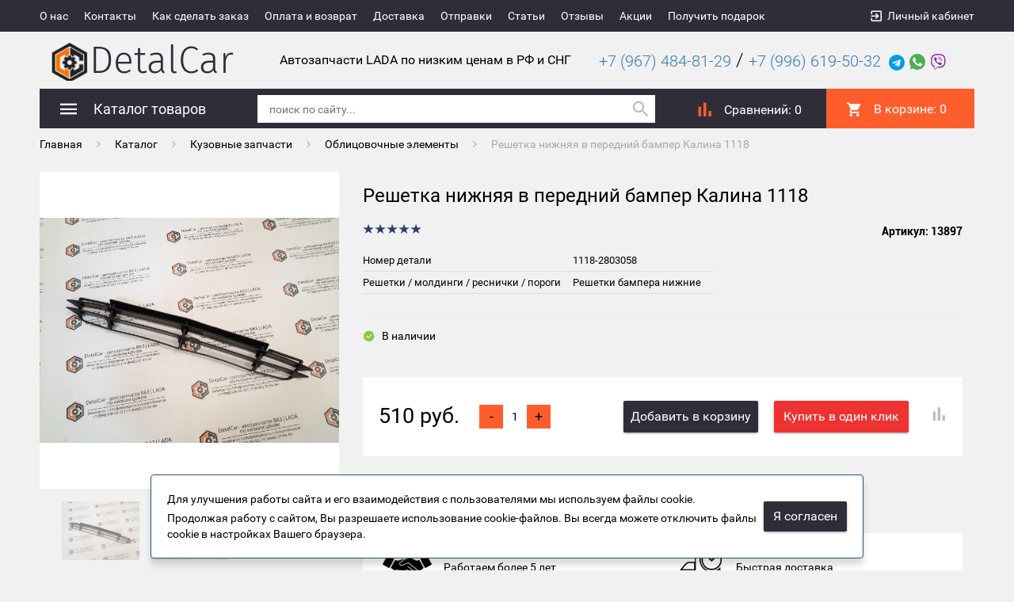

--- FILE ---
content_type: text/html; charset=UTF-8
request_url: https://detalcar.ru/catalog/kuzova/reshetki_radiatora-_maksi_i_prochee/13897/
body_size: 28440
content:
<!DOCTYPE html>
<html>
	<head>
		<meta name="google-site-verification" content="o9XS7Dbi3xxLT6KSN_27N-0TsPRH7f1a6GSe1KorfNE" />
		<meta name="yandex-verification" content="26665f6a3ac035df" />
		<meta name="google-site-verification" content="c-QGU56JeZVPe-0-pWfcbsv6DDPDX7xh987dcR4bFLw" />
		<meta name="cmsmagazine" content="df80fa5f980c721d845aad3420f1d0dd" />
                <meta name="viewport" content="width=device-width, initial-scale=1">
        <link rel="shortcut icon" type="image/x-icon" href="/favicon.ico?2" />
		<meta http-equiv="Content-Type" content="text/html; charset=UTF-8" />
<meta name="robots" content="index, follow" />
<meta name="keywords" content="тюнинг оптика, ваз, лада, фары, фонари, альтернативная, купить, посмотреть, магазин, он-лайн, vesta, lagrus, datsun, granta, fl, kalina, x-ray, cross, sw, priora, niva, urban, bronto, веста, ларгус, гранта, фл, калина, икс рей, кросс, св, приора, нива, урбан, бронто, 2121, 21213, 21214, 2131, 2170, 2171, 2172, 21704, 21724, 2190, 2191, 2192, 2194, 1117, 1118, 1119, 2180, lada, vaz, 2108, 2109, 21099, 2113, 2114, 2115, 2101, 2103, 2102, подфарники, надфарники, поворотники, повторители поворота, дхо, с линзой" />
<meta name="description" content="Купить Решетка нижняя в передний бампер Калина 1118 в интернет-магазин DetalCar по цене 510 руб.. Доставка почтой, транспортными компаниями. Пункты самовывоза в Тольятти, Москве, Самаре, Пензе" />
<link href="/bitrix/js/ui/design-tokens/dist/ui.design-tokens.css?175003077126358" type="text/css"  rel="stylesheet" />
<link href="/bitrix/js/ui/fonts/opensans/ui.font.opensans.css?17500307712555" type="text/css"  rel="stylesheet" />
<link href="/bitrix/js/main/popup/dist/main.popup.bundle.css?176839388131694" type="text/css"  rel="stylesheet" />
<link href="/bitrix/templates/auto2/components/bitrix/catalog/kolibri.catalog-template/style.css?17500307002704" type="text/css"  rel="stylesheet" />
<link href="/bitrix/templates/auto2/components/bitrix/catalog/kolibri.catalog-template/bitrix/catalog.element/.default/style.css?175003070032708" type="text/css"  rel="stylesheet" />
<link href="/bitrix/components/krayt/one.click/templates/.default/style.css?17500307161293" type="text/css"  rel="stylesheet" />
<link href="/bitrix/components/krayt/emarket.comments/templates/.default/style.css?1750030716170" type="text/css"  rel="stylesheet" />
<link href="/bitrix/templates/auto2/components/bitrix/catalog.bigdata.products/e-market_detail_1/style.css?175003070131965" type="text/css"  rel="stylesheet" />
<link href="/bitrix/templates/auto2/js/bootstrap/css/bootstrap.min.css?1750030701121200" type="text/css"  data-template-style="true"  rel="stylesheet" />
<link href="/bitrix/templates/auto2/css/materialdesignicons.min.css?175003070172259" type="text/css"  data-template-style="true"  rel="stylesheet" />
<link href="/bitrix/templates/auto2/css/owl.carousel.css?17500307014614" type="text/css"  data-template-style="true"  rel="stylesheet" />
<link href="/bitrix/templates/auto2/js/selectbox/jquery.selectBox.css?17500307014452" type="text/css"  data-template-style="true"  rel="stylesheet" />
<link href="/bitrix/templates/auto2/js/jquery.fancybox.min.css?175003070110424" type="text/css"  data-template-style="true"  rel="stylesheet" />
<link href="/bitrix/templates/auto2/js/jscrollpane/jquery.jscrollpane.css?17500307011621" type="text/css"  data-template-style="true"  rel="stylesheet" />
<link href="/bitrix/templates/auto2/components/bitrix/menu/catalog-menu/style.css?17500307013961" type="text/css"  data-template-style="true"  rel="stylesheet" />
<link href="/bitrix/templates/auto2/components/bitrix/search.title/kolibri_search_title/style.css?1750030701494" type="text/css"  data-template-style="true"  rel="stylesheet" />
<link href="/bitrix/templates/auto2/components/bitrix/catalog.compare.list/.default/style.css?17500307011787" type="text/css"  data-template-style="true"  rel="stylesheet" />
<link href="/bitrix/templates/auto2/components/bitrix/sale.basket.basket.line/header_line/style.css?175003070040" type="text/css"  data-template-style="true"  rel="stylesheet" />
<link href="/bitrix/templates/auto2/styles.css?175007638045548" type="text/css"  data-template-style="true"  rel="stylesheet" />
<link href="/bitrix/templates/auto2/template_styles.css?1750030701493897" type="text/css"  data-template-style="true"  rel="stylesheet" />
<script>if(!window.BX)window.BX={};if(!window.BX.message)window.BX.message=function(mess){if(typeof mess==='object'){for(let i in mess) {BX.message[i]=mess[i];} return true;}};</script>
<script>(window.BX||top.BX).message({"JS_CORE_LOADING":"Загрузка...","JS_CORE_NO_DATA":"- Нет данных -","JS_CORE_WINDOW_CLOSE":"Закрыть","JS_CORE_WINDOW_EXPAND":"Развернуть","JS_CORE_WINDOW_NARROW":"Свернуть в окно","JS_CORE_WINDOW_SAVE":"Сохранить","JS_CORE_WINDOW_CANCEL":"Отменить","JS_CORE_WINDOW_CONTINUE":"Продолжить","JS_CORE_H":"ч","JS_CORE_M":"м","JS_CORE_S":"с","JSADM_AI_HIDE_EXTRA":"Скрыть лишние","JSADM_AI_ALL_NOTIF":"Показать все","JSADM_AUTH_REQ":"Требуется авторизация!","JS_CORE_WINDOW_AUTH":"Войти","JS_CORE_IMAGE_FULL":"Полный размер"});</script>

<script src="/bitrix/js/main/core/core.js?1768394627511455"></script>

<script>BX.Runtime.registerExtension({"name":"main.core","namespace":"BX","loaded":true});</script>
<script>BX.setJSList(["\/bitrix\/js\/main\/core\/core_ajax.js","\/bitrix\/js\/main\/core\/core_promise.js","\/bitrix\/js\/main\/polyfill\/promise\/js\/promise.js","\/bitrix\/js\/main\/loadext\/loadext.js","\/bitrix\/js\/main\/loadext\/extension.js","\/bitrix\/js\/main\/polyfill\/promise\/js\/promise.js","\/bitrix\/js\/main\/polyfill\/find\/js\/find.js","\/bitrix\/js\/main\/polyfill\/includes\/js\/includes.js","\/bitrix\/js\/main\/polyfill\/matches\/js\/matches.js","\/bitrix\/js\/ui\/polyfill\/closest\/js\/closest.js","\/bitrix\/js\/main\/polyfill\/fill\/main.polyfill.fill.js","\/bitrix\/js\/main\/polyfill\/find\/js\/find.js","\/bitrix\/js\/main\/polyfill\/matches\/js\/matches.js","\/bitrix\/js\/main\/polyfill\/core\/dist\/polyfill.bundle.js","\/bitrix\/js\/main\/core\/core.js","\/bitrix\/js\/main\/polyfill\/intersectionobserver\/js\/intersectionobserver.js","\/bitrix\/js\/main\/lazyload\/dist\/lazyload.bundle.js","\/bitrix\/js\/main\/polyfill\/core\/dist\/polyfill.bundle.js","\/bitrix\/js\/main\/parambag\/dist\/parambag.bundle.js"]);
</script>
<script>BX.Runtime.registerExtension({"name":"pull.protobuf","namespace":"BX","loaded":true});</script>
<script>BX.Runtime.registerExtension({"name":"rest.client","namespace":"window","loaded":true});</script>
<script>(window.BX||top.BX).message({"pull_server_enabled":"Y","pull_config_timestamp":1768394549,"shared_worker_allowed":"Y","pull_guest_mode":"N","pull_guest_user_id":0,"pull_worker_mtime":1768394547});(window.BX||top.BX).message({"PULL_OLD_REVISION":"Для продолжения корректной работы с сайтом необходимо перезагрузить страницу."});</script>
<script>BX.Runtime.registerExtension({"name":"pull.client","namespace":"BX","loaded":true});</script>
<script>BX.Runtime.registerExtension({"name":"pull","namespace":"window","loaded":true});</script>
<script>BX.Runtime.registerExtension({"name":"lang_js","namespace":"window","loaded":true});</script>
<script>(window.BX||top.BX).message({"EMARKET_COMMENTS_TITLE":"Отзывы покупателей","EMARKET_COMMENTS_BT_SHOW":"Оставить отзыв","EMARKET_COMMENTS_BT_ADD":"Опубликовать","EMARKET_COMMENTS_BT_CANCEL":"Отменить","EMARKET_COMMENTS_BT_COMPLAIN":"Пожаловаться","EMARKET_COMMENTS_BT_COMPLAIN_SEND":"Жалоба отправлена","EMARKET_COMMENTS_MESS_ADV":"Достоинства товара","EMARKET_COMMENTS_MESS_ADV_1":"Достоинства:","EMARKET_COMMENTS_MESS_LIM":"Недостатки товара","EMARKET_COMMENTS_MESS_LIM_1":"Недостатки:","EMARKET_COMMENTS_MESS_CITY":"Город","EMARKET_COMMENTS_TITLE_CAPTCHA":"Символы на картинке","EMARKET_COMMENTS_NOCOMMENT":"Оставьте отзыв первым.","EMARKET_COMMENTS_ANONYM":"Аноним","EMARKET_COMMENTS_USER_NAME":"Ваше имя","EMARKET_COMMENTS_RATING_OVERALL":"Средняя оценка","EMARKET_COMMENTS_RATING_SHOW":"Подробные оценки","EMARKET_COMMENTS_TERM_OF_USE":"Срок использования","EMARKET_COMMENTS_TIME_1":"Менее месяца","EMARKET_COMMENTS_TIME_2":"Не более года","EMARKET_COMMENTS_TIME_3":"Более года","EMARKET_COMMENTS_REV":"Отзывы","EMARKET_COMMENTS_NOW":"Только что","EMARKET_COMMENTS_TIME":"Срок использования","EMARKET_COMMENTS_DOST":"Достоинства","EMARKET_COMMENTS_NED":"Недостатки","EMARKET_COMMENTS_COM":"Комментарий","EMARKET_COMMENTS_JALOBA":"Жалоба отправлена","EMARKET_COMMENTS_REQUIRED":" - Поля, обязательные для заполнения","EMARKET_COMMENTS_MARK_PRODUCT":"Поставьте оценку товару"});</script>
<script>BX.Runtime.registerExtension({"name":"lang_js_com","namespace":"window","loaded":true});</script>
<script>BX.Runtime.registerExtension({"name":"ui.design-tokens","namespace":"window","loaded":true});</script>
<script>BX.Runtime.registerExtension({"name":"ui.fonts.opensans","namespace":"window","loaded":true});</script>
<script>BX.Runtime.registerExtension({"name":"main.popup","namespace":"BX.Main","loaded":true});</script>
<script>BX.Runtime.registerExtension({"name":"popup","namespace":"window","loaded":true});</script>
<script type="extension/settings" data-extension="currency.currency-core">{"region":"ru"}</script>
<script>BX.Runtime.registerExtension({"name":"currency.currency-core","namespace":"BX.Currency","loaded":true});</script>
<script>BX.Runtime.registerExtension({"name":"currency","namespace":"window","loaded":true});</script>
<script>(window.BX||top.BX).message({"LANGUAGE_ID":"ru","FORMAT_DATE":"DD.MM.YYYY","FORMAT_DATETIME":"DD.MM.YYYY HH:MI:SS","COOKIE_PREFIX":"BITRIX_SM","SERVER_TZ_OFFSET":"14400","UTF_MODE":"Y","SITE_ID":"s1","SITE_DIR":"\/","USER_ID":"","SERVER_TIME":1769735703,"USER_TZ_OFFSET":0,"USER_TZ_AUTO":"Y","bitrix_sessid":"b3f1e969edddd38c44012cf3c409fbe8"});</script>


<script src="/bitrix/js/pull/protobuf/protobuf.js?1750030773274055"></script>
<script src="/bitrix/js/pull/protobuf/model.js?175003077370928"></script>
<script src="/bitrix/js/rest/client/rest.client.js?175003077317414"></script>
<script src="/bitrix/js/pull/client/pull.client.js?176839454883861"></script>
<script src="/bitrix/js/main/popup/dist/main.popup.bundle.js?1768394721119952"></script>
<script src="/bitrix/js/currency/currency-core/dist/currency-core.bundle.js?17500307738800"></script>
<script src="/bitrix/js/currency/core_currency.js?17500307731181"></script>
<script>
					(function () {
						"use strict";

						var counter = function ()
						{
							var cookie = (function (name) {
								var parts = ("; " + document.cookie).split("; " + name + "=");
								if (parts.length == 2) {
									try {return JSON.parse(decodeURIComponent(parts.pop().split(";").shift()));}
									catch (e) {}
								}
							})("BITRIX_CONVERSION_CONTEXT_s1");

							if (cookie && cookie.EXPIRE >= BX.message("SERVER_TIME"))
								return;

							var request = new XMLHttpRequest();
							request.open("POST", "/bitrix/tools/conversion/ajax_counter.php", true);
							request.setRequestHeader("Content-type", "application/x-www-form-urlencoded");
							request.send(
								"SITE_ID="+encodeURIComponent("s1")+
								"&sessid="+encodeURIComponent(BX.bitrix_sessid())+
								"&HTTP_REFERER="+encodeURIComponent(document.referrer)
							);
						};

						if (window.frameRequestStart === true)
							BX.addCustomEvent("onFrameDataReceived", counter);
						else
							BX.ready(counter);
					})();
				</script>
<link rel="canonical" href="https://detalcar.ru/catalog/kuzova/reshetki_radiatora-_maksi_i_prochee/13897/" />



<script src="/bitrix/templates/auto2/js/jquery-1.11.0.min.js?175003070196383"></script>
<script src="/bitrix/templates/auto2/js/bootstrap/js/bootstrap.js?175003070169707"></script>
<script src="/bitrix/templates/auto2/js/owl_carousel/owl.carousel.js?175003070179152"></script>
<script src="/bitrix/templates/auto2/js/owl_carousel/owl.carousel.min.js?175003070140401"></script>
<script src="/bitrix/templates/auto2/js/selectbox/jquery.selectBox.js?175003070141785"></script>
<script src="/bitrix/templates/auto2/js/jquery.fancybox.min.js?175003070145500"></script>
<script src="/bitrix/templates/auto2/js/init.js?17500307016064"></script>
<script src="/bitrix/templates/auto2/js/jquery.maskedinput.min.js?17500307017464"></script>
<script src="/bitrix/templates/auto2/js/is.mobile.js?17500307012042"></script>
<script src="/bitrix/templates/auto2/js/masonry.pkgd.min.js?175003070125258"></script>
<script src="/bitrix/templates/auto2/js/jscrollpane/jquery.mousewheel.js?17500307017350"></script>
<script src="/bitrix/templates/auto2/js/jscrollpane/jquery.jscrollpane.min.js?175003070114260"></script>
<script src="/bitrix/templates/auto2/js/script.js?17500307014726"></script>
<script src="/bitrix/templates/auto2/js/jquery.elevatezoom.js?175003070158274"></script>
<script src="/bitrix/templates/auto2/components/bitrix/system.auth.form/emarket_auth/script.js?17500307016216"></script>
<script src="/bitrix/templates/auto2/components/bitrix/menu/catalog-menu/script.js?1750030701543"></script>
<script src="/bitrix/components/bitrix/search.title/script.js?175003070810542"></script>
<script src="/bitrix/templates/auto2/components/bitrix/catalog.compare.list/.default/script.js?1750030701686"></script>
<script src="/bitrix/templates/auto2/components/bitrix/sale.basket.basket.line/header_line/script.js?17500307005292"></script>
<script src="/bitrix/templates/auto2/components/bitrix/catalog/kolibri.catalog-template/bitrix/catalog.element/.default/script.js?175003070089670"></script>
<script src="/bitrix/components/krayt/one.click/templates/.default/script.js?17500307163134"></script>
<script src="/bitrix/components/krayt/emarket.comments/templates/.default/script.js?17500307168279"></script>
<script src="/bitrix/templates/auto2/components/bitrix/catalog.section/detail_catalog/script.js?175003070139800"></script>
<script src="/bitrix/templates/auto2/components/bitrix/catalog.bigdata.products/e-market_detail_1/script.js?175003070135719"></script>

		<title>Решетка нижняя в передний бампер Калина 1118 - купить по цене 510 руб. в интернет-магазине DetalCar</title>
		<script>
		 var EmarketSite = {SITE_DIR:'/'};
		</script>

			</head>
<body>
	<div id="panel">
			</div>
	<header>
            <div id="top-panel">
                <div class="container-fluid">
                    <div class="row">
                        <div class="col-xs-12">
                            
<ul class="menu">
                                    <li><a class="black_blue" href="/about">О нас</a></li>
            
                                    <li><a class="black_blue" href="/kontakty/">Контакты</a></li>
            
                                    <li><a class="black_blue" href="/kak-sdelat-zakaz/">Как сделать заказ</a></li>
            
                                    <li><a class="black_blue" href="/payment/">Оплата и возврат</a></li>
            
                                    <li><a class="black_blue" href="/dostavka/">Доставка</a></li>
            
                                    <li><a class="black_blue" href="/service/">Отправки</a></li>
            
                                    <li><a class="black_blue" href="/novosti/">Статьи</a></li>
            
                                    <li><a class="black_blue" href="/otzyvy/">Отзывы</a></li>
            
                                    <li><a class="black_blue" href="/stock/">Акции</a></li>
            
                                    <li><a class="black_blue" href="/poluchit-podarok/">Получить подарок</a></li>
            
        <div class="clear_both"></div>
</ul>
                            <div id="auth_form">
					<input type="hidden" name="eMarket_auth_cur_page" value="/bitrix/templates/auto2/components/bitrix/system.auth.form/emarket_auth">
		<input type="hidden" name="eMarket_auth_backurl" value="/catalog/kuzova/reshetki_radiatora-_maksi_i_prochee/13897/">
		<input type="hidden" name="eMarket_auth_forgotPassUrl" value="/auth?forgot_password=yes">
		<input type="hidden" name="eMarket_auth_site_id" value="s1">
		
		
		<span class="ico login-ico"></span>
		<a class="link mdi mdi-login-variant" title="Вход в личный кабинет" href="/auth/" >Личный кабинет</a>

	</div>
                        <div class="clear_both"></div>
                        </div>
                    </div>
                </div>
            </div>
            <div class="container-fluid">
		<div class="header row" itemscope itemtype = "http://schema.org/LocalBusiness">
			<div class="col-xs-12 col-md-3">
                            <a class="site-logo" href="/" itemprop = "name">
				&nbsp;<img width="50" alt="logodet.png" src="/upload/medialibrary/953/9530dcb383637075e5f463ae1322e794.png" height="50" title="logodet.png" align="middle">DetalCar                            </a>
			</div>
                        <div class="hidden-xs hidden-sm col-md-4">
                            <p>
                                <span style="font-size: 12pt;">Автозапчасти LADA по низким ценам в РФ и СНГ</span>                            </p>
                        </div>
			<!-- <div class="site-feedback">
				<a href="#" id="feedback-call">заказать обратный звонок</a>
				<a href="#" id="feedback-message">написать сообщение</a>
			</div> !-->
			<div class="col-xs-12 col-md-5 header_phone">
				<div class="header-contact">
	<div class="header-contact__phone">
 <a href="tel:89674848129"><span style="font-size: 15pt;">+7 (967) 484-81-29</span></a>&nbsp;<span class="slesh">/</span> <a href="tel:89966195032" style="font-size:20px" class="hide-phone">+7 (996) 619-50-32</a>
	</div>
	<div class="header-contact__social">
 <a target="_blank" href="https://t.me/+79966195032" style="font-size:20px"><img width="20" alt="Логотип Telegram" src="/upload/telegram.svg" height="20" title="Telegram"></a> <a target="_blank" href="viber://chat?number=%2B79966195032"><img width="20" alt="Логотип WhatsApp" src="/upload/whatsapp.svg" height="20" title="WhatsApp"></a> <a target="_blank" href="https://wa.me/79966195032"><img width="20" alt="Логотип Viber" src="/upload/viber.svg" height="20" title="Viber"></a>
	</div>
</div>
 <br>			</div>
		</div>
            </div>
        <div class="container-fluid panels"id="line">
                <div class="row">
                    <div class="col-xs-12">
                        <div class="header_panel">
                            <div class="row">
                            <div class="col-sm-8 col-xs-6">
                                <div class="mobile_menu">
                                    <i class="mdi mdi-menu"></i>
                                </div>
                                    <div class="btn_catalog">
                                        <a class="btn btn_blue" href="/catalog/"><i class="mdi mdi-menu"></i><span class="txt">Каталог товаров</span></a></span>
                                                                                    


 <ul class="catalog-menu">
     
    
	
	
		
							<li><a href="/catalog/detali_so_skidkoy_do_70/" class="root-item">Детали со скидкой до 70%</a></li>
			
		
	
	
    
	
	
		                <li><a href="/catalog/kuzova/" class="root-item">Кузовные запчасти</a><i class="mdi mdi-chevron-right"></i>
				<ul class="lvl-2">
		
	
	
    
	
	
					<li><a href="/catalog/kuzova/zerkala_zadnego_vida/" class="parent">Зеркала заднего вида</a>
				<ul class="lvl-3">
		
	
	
    
	
	
		
							<li><a href="/catalog/kuzova/zerkala_zadnego_vida/bokovye_zerkala/" >Боковые зеркала</a></li>
			
		
	
	
    
	
	
		
							<li><a href="/catalog/kuzova/zerkala_zadnego_vida/komplektuyushchie/" >Комплектующие</a></li>
			
		
	
	
    
			</ul></li>	
	
					<li><a href="/catalog/kuzova/autosvet/" class="parent">Автосвет</a>
				<ul class="lvl-3">
		
	
	
    
	
	
		
							<li><a href="/catalog/kuzova/autosvet/tyuning_fary_i_fonari/" >Тюнинг фары и фонари</a></li>
			
		
	
	
    
	
	
		
							<li><a href="/catalog/kuzova/autosvet/blok-fary/" >Блок-фары</a></li>
			
		
	
	
    
	
	
		
							<li><a href="/catalog/kuzova/autosvet/zadnie_fonari/" >Задние фонари</a></li>
			
		
	
	
    
	
	
		
							<li><a href="/catalog/kuzova/autosvet/protivotumannye_fary/" >Противотуманные фары и ДХО</a></li>
			
		
	
	
    
	
	
		
							<li><a href="/catalog/kuzova/autosvet/diodnyy_balki_vspyshki_fso/" >Диодный балки, вспышки ФСО</a></li>
			
		
	
	
    
	
	
		
							<li><a href="/catalog/kuzova/autosvet/komplektuyushchie_optiki/" >Комплектующие оптики</a></li>
			
		
	
	
    
	
	
		
							<li><a href="/catalog/kuzova/autosvet/lampochki/" >Лампочки</a></li>
			
		
	
	
    
	
	
		
							<li><a href="/catalog/kuzova/autosvet/stop-signaly/" >Стоп сигналы</a></li>
			
		
	
	
    
	
	
		
							<li><a href="/catalog/kuzova/autosvet/ostalnoy_avtosvet/" >Остальной автосвет</a></li>
			
		
	
	
    
			</ul></li>	
	
		
							<li><a href="/catalog/kuzova/bampera_perednie/" >Бампера передние</a></li>
			
		
	
	
    
	
	
		
							<li><a href="/catalog/kuzova/usiliteli_i_balki_bamperov/" >Усилители и балки бамперов</a></li>
			
		
	
	
    
	
	
		
							<li><a href="/catalog/kuzova/bampera_zadnie/" >Бампера задние</a></li>
			
		
	
	
    
	
	
		
							<li><a href="/catalog/kuzova/reshetki_radiatora-_maksi_i_prochee/"  class="item-selected">Облицовочные элементы</a></li>
			
		
	
	
    
	
	
		
							<li><a href="/catalog/kuzova/krylya/" >Крылья</a></li>
			
		
	
	
    
	
	
					<li><a href="/catalog/kuzova/dveri/" class="parent">Двери</a>
				<ul class="lvl-3">
		
	
	
    
	
	
		
							<li><a href="/catalog/kuzova/dveri/dveri_avtomobiley_lada/" >Двери автомобилей Лада</a></li>
			
		
	
	
    
	
	
		
							<li><a href="/catalog/kuzova/dveri/komplektuyushchie_dverey/" >Комплектующие дверей</a></li>
			
		
	
	
    
			</ul></li>	
	
		
							<li><a href="/catalog/kuzova/kapoty_i_kryshki_bagazhnika/" >Капоты</a></li>
			
		
	
	
    
	
	
		
							<li><a href="/catalog/kuzova/kryshki_bagazhnika/" >Крышки багажника</a></li>
			
		
	
	
    
	
	
		
							<li><a href="/catalog/kuzova/prochee/" >Прочие кузовные элементы</a></li>
			
		
	
	
    
	
	
		
							<li><a href="/catalog/kuzova/uplotniteli/" >Уплотнители, брызговики, утеплители</a></li>
			
		
	
	
    
	
	
		
							<li><a href="/catalog/kuzova/avtosteklo/" >Автостекло</a></li>
			
		
	
	
    
			</ul></li>	
	
		
							<li><a href="/catalog/bagazhnye_sistemy-_avtoboksy_na_kryshu/" class="root-item">Багажные системы, автобоксы на крышу</a></li>
			
		
	
	
    
	
	
		                <li><a href="/catalog/tyuning/" class="root-item">Тюнинг</a><i class="mdi mdi-chevron-right"></i>
				<ul class="lvl-2">
		
	
	
    
	
	
		
							<li><a href="/catalog/tyuning/bampera_zadnie-tyuning/" >Бампера задние</a></li>
			
		
	
	
    
	
	
		
							<li><a href="/catalog/tyuning/bampera_perednie-tyuning/" >Бампера передние</a></li>
			
		
	
	
    
	
	
		
							<li><a href="/catalog/tyuning/vozdukhozaborniki/" >Воздухозаборники</a></li>
			
		
	
	
    
	
	
		
							<li><a href="/catalog/tyuning/gotovye_komplekty/" >Готовые комплекты</a></li>
			
		
	
	
    
	
	
		
							<li><a href="/catalog/tyuning/deflektory-_vetroviki/" >Дефлекторы, ветровики</a></li>
			
		
	
	
    
	
	
		
							<li><a href="/catalog/tyuning/zhabo/" >Жабо</a></li>
			
		
	
	
    
	
	
		
							<li><a href="/catalog/tyuning/zashchita_perednego_bampera/" >Защита бамперов</a></li>
			
		
	
	
    
	
	
		
							<li><a href="/catalog/tyuning/zashchita_porogov/" >Защита порогов</a></li>
			
		
	
	
    
	
	
		
							<li><a href="/catalog/tyuning/zashchity_dvigatelya_-kartera/" >Защиты двигателя (картера)</a></li>
			
		
	
	
    
	
	
		
							<li><a href="/catalog/tyuning/aksessuary_v_bagazhnik/" >Интерьер багажника</a></li>
			
		
	
	
    
	
	
		
							<li><a href="/catalog/tyuning/kapoty/" >Капоты</a></li>
			
		
	
	
    
	
	
		
							<li><a href="/catalog/tyuning/kolpaki_zapasnogo_kolesa/" >Колпаки запасного колеса</a></li>
			
		
	
	
    
	
	
		
							<li><a href="/catalog/tyuning/kronshteyny_zapasnogo_kolesa/" >Кронштейны запасного колеса</a></li>
			
		
	
	
    
	
	
		
							<li><a href="/catalog/tyuning/krylya-tyuning/" >Крылья</a></li>
			
		
	
	
    
	
	
		
							<li><a href="/catalog/tyuning/moldingi/" >Молдинги</a></li>
			
		
	
	
    
	
	
		
							<li><a href="/catalog/tyuning/nakladki_na_arki/" >Накладки на арки, расширители</a></li>
			
		
	
	
    
	
	
		
							<li><a href="/catalog/tyuning/nakladki_na_zadniy_bamper/" >Накладки на задний бампер</a></li>
			
		
	
	
    
	
	
		
							<li><a href="/catalog/tyuning/nakladki_na_peredniy_bamper/" >Накладки на передний бампер</a></li>
			
		
	
	
    
	
	
		
							<li><a href="/catalog/tyuning/nakladki_na_porogi/" >Накладки на пороги</a></li>
			
		
	
	
    
	
	
		
							<li><a href="/catalog/tyuning/porogi-tyuning/" >Пороги</a></li>
			
		
	
	
    
	
	
		
							<li><a href="/catalog/tyuning/resnichki/" >Реснички</a></li>
			
		
	
	
    
	
	
		
							<li><a href="/catalog/tyuning/maski_i_reshetki_radiatora/" >Решетки радиатора и бампера</a></li>
			
		
	
	
    
	
	
		
							<li><a href="/catalog/tyuning/ruchki_v_tsvet/" >Ручки в цвет</a></li>
			
		
	
	
    
	
	
		
							<li><a href="/catalog/tyuning/spoylera/" >Спойлера</a></li>
			
		
	
	
    
	
	
		
							<li><a href="/catalog/tyuning/farkopy/" >Фаркопы</a></li>
			
		
	
	
    
	
	
		
							<li><a href="/catalog/tyuning/elektrosteklopodemniki_/" >Электростеклоподъемники</a></li>
			
		
	
	
    
			</ul></li>	
	
		                <li><a href="/catalog/salon/" class="root-item">Салон</a><i class="mdi mdi-chevron-right"></i>
				<ul class="lvl-2">
		
	
	
    
	
	
		
							<li><a href="/catalog/salon/aksessuery/" >Аксессуары</a></li>
			
		
	
	
    
	
	
					<li><a href="/catalog/salon/akusticheskie_podgotovka/" class="parent">Акустические подготовка</a>
				<ul class="lvl-3">
		
	
	
    
	
	
		
							<li><a href="/catalog/salon/akusticheskie_podgotovka/akusticheskie_podiumy_i_komplektuyushchie/" >Акустические подиумы и комплектующие</a></li>
			
		
	
	
    
	
	
		
							<li><a href="/catalog/salon/akusticheskie_podgotovka/akusticheskie_polki/" >Акустические полки</a></li>
			
		
	
	
    
	
	
		
							<li><a href="/catalog/salon/akusticheskie_podgotovka/koroba_dlya_sabvufera/" >Короба для сабвуфера</a></li>
			
		
	
	
    
	
	
		
							<li><a href="/catalog/salon/akusticheskie_podgotovka/stoyki_pod_pishchalki_rupora/" >Стойки под пищалки/рупора</a></li>
			
		
	
	
    
			</ul></li>	
	
					<li><a href="/catalog/salon/obivka_salona/" class="parent">Комплектующие салона</a>
				<ul class="lvl-3">
		
	
	
    
	
	
		
							<li><a href="/catalog/salon/obivka_salona/gazovye_upory/" >Газовые упоры</a></li>
			
		
	
	
    
	
	
		
							<li><a href="/catalog/salon/obivka_salona/kovry_pola_i_kovriki/" >Ковры пола и коврики</a></li>
			
		
	
	
    
	
	
		
							<li><a href="/catalog/salon/obivka_salona/obivki_dverey/" >Обивки дверей и комплектующие</a></li>
			
		
	
	
    
	
	
		
							<li><a href="/catalog/salon/obivka_salona/oblitsovki_i_nakladki_salona/" >Облицовки и накладки салона</a></li>
			
		
	
	
    
	
	
		
							<li><a href="/catalog/salon/obivka_salona/potolok_i_komplektuyushchie/" >Потолок и комплектующие</a></li>
			
		
	
	
    
	
	
		
							<li><a href="/catalog/salon/obivka_salona/rukoyatki_kpp_i_ruchnogo_tormoza/" >Рукоятки КПП и ручного тормоза</a></li>
			
		
	
	
    
			</ul></li>	
	
					<li><a href="/catalog/salon/panel_priborov/" class="parent">Панель приборов</a>
				<ul class="lvl-3">
		
	
	
    
	
	
		
							<li><a href="/catalog/salon/panel_priborov/pribornye_paneli/" >Комбинации приборов</a></li>
			
		
	
	
    
	
	
		
							<li><a href="/catalog/salon/panel_priborov/plastik_i_komplektuyushchie_paneli_priborov/" >Пластик и комплектующие панели приборов</a></li>
			
		
	
	
    
	
	
		
							<li><a href="/catalog/salon/panel_priborov/podushki_bezopasnosti/" >Подушки безопасности</a></li>
			
		
	
	
    
			</ul></li>	
	
		
							<li><a href="/catalog/salon/podlokotniki/" >Подлокотники</a></li>
			
		
	
	
    
	
	
		
							<li><a href="/catalog/salon/ruli/" >Рули</a></li>
			
		
	
	
    
	
	
					<li><a href="/catalog/salon/sidenya-_podgolovniki_i_obivka/" class="parent">Сиденья, подголовники и обивка</a>
				<ul class="lvl-3">
		
	
	
    
	
	
		
							<li><a href="/catalog/salon/sidenya-_podgolovniki_i_obivka/anatomicheskie_sidenya/" >Анатомические сиденья</a></li>
			
		
	
	
    
	
	
		
							<li><a href="/catalog/salon/sidenya-_podgolovniki_i_obivka/obivki_sideniy_chekhly_nakidki/" >Обивки сидений, чехлы, накидки</a></li>
			
		
	
	
    
	
	
		
							<li><a href="/catalog/salon/sidenya-_podgolovniki_i_obivka/obogrev_sideniy_i_komplektuyushchie/" >Обогрев сидений и комплектующие</a></li>
			
		
	
	
    
	
	
		
							<li><a href="/catalog/salon/sidenya-_podgolovniki_i_obivka/shtatnye_sidenya_i_komplektuyushchie/" >Штатные сиденья и комплектующие</a></li>
			
		
	
	
    
			</ul></li></ul></li>	
	
		                <li><a href="/catalog/korobka/" class="root-item">Трансмиссия</a><i class="mdi mdi-chevron-right"></i>
				<ul class="lvl-2">
		
	
	
    
	
	
		
							<li><a href="/catalog/korobka/blokirovki_differentsiala/" >Блокировки дифференциала</a></li>
			
		
	
	
    
	
	
					<li><a href="/catalog/korobka/glavnye_pary/" class="parent">Главные пары</a>
				<ul class="lvl-3">
		
	
	
    
	
	
		
							<li><a href="/catalog/korobka/glavnye_pary/para_zadniy_privod/" >Пара-Задний привод</a></li>
			
		
	
	
    
	
	
		
							<li><a href="/catalog/korobka/glavnye_pary/para_peredniy_privod/" >Пара-Передний привод</a></li>
			
		
	
	
    
			</ul></li>	
	
		
							<li><a href="/catalog/korobka/komplektuyushchie_kpp/" >Комплектующие КПП и РКП</a></li>
			
		
	
	
    
	
	
		
							<li><a href="/catalog/korobka/kpp_v_sbore/" >КПП и РКП в сборе</a></li>
			
		
	
	
    
	
	
		
							<li><a href="/catalog/korobka/privod_koles/" >Привод колес</a></li>
			
		
	
	
    
	
	
					<li><a href="/catalog/korobka/sportivnye_ryady/" class="parent">Спортивные ряды</a>
				<ul class="lvl-3">
		
	
	
    
	
	
		
							<li><a href="/catalog/korobka/sportivnye_ryady/sportivnye_ryady_kpp_dlya_zadnego_privoda_lada/" >Спортивные ряды КПП для заднего привода Лада</a></li>
			
		
	
	
    
	
	
		
							<li><a href="/catalog/korobka/sportivnye_ryady/sportivnye_ryady_kpp_dlya_perednego_privoda_lada/" >Спортивные ряды КПП для переднего привода Лада</a></li>
			
		
	
	
    
			</ul></li>	
	
		
							<li><a href="/catalog/korobka/stseplenie/" >Сцепление</a></li>
			
		
	
	
    
			</ul></li>	
	
		
							<li><a href="/catalog/aksessuary/" class="root-item">Аксессуары</a></li>
			
		
	
	
    
	
	
		                <li><a href="/catalog/dvigatel/" class="root-item">Двигатель</a><i class="mdi mdi-chevron-right"></i>
				<ul class="lvl-2">
		
	
	
    
	
	
					<li><a href="/catalog/dvigatel/sistema_vypuska_otrabotavshikh_gazov/" class="parent"> Система выпуска отработавших газов</a>
				<ul class="lvl-3">
		
	
	
    
	
	
		
							<li><a href="/catalog/dvigatel/sistema_vypuska_otrabotavshikh_gazov/truby_vykhlopnye/" >Выхлопная система</a></li>
			
		
	
	
    
	
	
		
							<li><a href="/catalog/dvigatel/sistema_vypuska_otrabotavshikh_gazov/komplektuyushchie_vykhlopnoy_sistemy/" >Комплектующие выхлопной системы</a></li>
			
		
	
	
    
			</ul></li>	
	
		
							<li><a href="/catalog/dvigatel/dvigateli_v_sbore/" >Двигатели в сборе</a></li>
			
		
	
	
    
	
	
					<li><a href="/catalog/dvigatel/osnovnye_elementy_dvigatelya/" class="parent">Основные элементы двигателя</a>
				<ul class="lvl-3">
		
	
	
    
	
	
		
							<li><a href="/catalog/dvigatel/osnovnye_elementy_dvigatelya/blok_tsilindrov_i_golovka_bloka_/" >Блок цилиндров и головка блока</a></li>
			
		
	
	
    
	
	
		
							<li><a href="/catalog/dvigatel/osnovnye_elementy_dvigatelya/val_kolenchatyy_i_makhovik/" >Вал коленчатый и маховик</a></li>
			
		
	
	
    
	
	
		
							<li><a href="/catalog/dvigatel/osnovnye_elementy_dvigatelya/karbryuratory/" >Карбрюраторы</a></li>
			
		
	
	
    
	
	
		
							<li><a href="/catalog/dvigatel/osnovnye_elementy_dvigatelya/mekhanizm_gazoraspredelitelnyy/" >Механизм газораспределительный</a></li>
			
		
	
	
    
	
	
		
							<li><a href="/catalog/dvigatel/osnovnye_elementy_dvigatelya/privod_vspomogatelnykh_agregatov/" >Привод вспомогательных агрегатов</a></li>
			
		
	
	
    
	
	
		
							<li><a href="/catalog/dvigatel/osnovnye_elementy_dvigatelya/privod_raspredelitelnogo_vala/" >Привод распределительного вала</a></li>
			
		
	
	
    
	
	
		
							<li><a href="/catalog/dvigatel/osnovnye_elementy_dvigatelya/shatuny_i_porshni/" >Шатуны и поршни</a></li>
			
		
	
	
    
			</ul></li>	
	
		
							<li><a href="/catalog/dvigatel/patrubki_i_shlangi/" >Патрубки и шланги</a></li>
			
		
	
	
    
	
	
		
							<li><a href="/catalog/dvigatel/podveska_dvigatelya/" >Подвеска двигателя</a></li>
			
		
	
	
    
	
	
					<li><a href="/catalog/dvigatel/sistema_pitaniya/" class="parent">Система впуска</a>
				<ul class="lvl-3">
		
	
	
    
	
	
		
							<li><a href="/catalog/dvigatel/sistema_pitaniya/sistema_podachi_vozdukha/" >Воздушные фильтры</a></li>
			
		
	
	
    
	
	
		
							<li><a href="/catalog/dvigatel/sistema_pitaniya/drosselnye_zaslonki/" >Дроссельные заслонки</a></li>
			
		
	
	
    
	
	
		
							<li><a href="/catalog/dvigatel/sistema_pitaniya/resiver_-modul_vpuska/" >Ресивер (модуль впуска)</a></li>
			
		
	
	
    
			</ul></li>	
	
		
							<li><a href="/catalog/dvigatel/sistema_okhlazhdeniya/" >Система охлаждения</a></li>
			
		
	
	
    
	
	
					<li><a href="/catalog/dvigatel/sistema_podachi_topliva/" class="parent">Система подачи топлива</a>
				<ul class="lvl-3">
		
	
	
    
	
	
		
							<li><a href="/catalog/dvigatel/sistema_podachi_topliva/benzonasosy_i_toplivnye_filtra/" >Бензонасосы и топливные фильтра</a></li>
			
		
	
	
    
	
	
		
							<li><a href="/catalog/dvigatel/sistema_podachi_topliva/sistema_ulavlivaniya_parov_benzina/" >Система улавливания паров бензина</a></li>
			
		
	
	
    
	
	
		
							<li><a href="/catalog/dvigatel/sistema_podachi_topliva/toplivnye_rampy/" >Топливные рампы</a></li>
			
		
	
	
    
	
	
		
							<li><a href="/catalog/dvigatel/sistema_podachi_topliva/forsunki/" >Форсунки</a></li>
			
		
	
	
    
			</ul></li>	
	
		
							<li><a href="/catalog/dvigatel/sistema_smazki/" >Система смазки</a></li>
			
		
	
	
    
			</ul></li>	
	
		                <li><a href="/catalog/podveska/" class="root-item">Подвеска и управление</a><i class="mdi mdi-chevron-right"></i>
				<ul class="lvl-2">
		
	
	
    
	
	
					<li><a href="/catalog/podveska/zadnyaya_poveska/" class="parent">Задняя повеска</a>
				<ul class="lvl-3">
		
	
	
    
	
	
		
							<li><a href="/catalog/podveska/zadnyaya_poveska/amortizatory_zadney_podveski_avtomobiley_vaz/" >Амортизаторы задней подвески автомобилей ВАЗ</a></li>
			
		
	
	
    
	
	
		
							<li><a href="/catalog/podveska/zadnyaya_poveska/zadnie_balki_avtomobiley_lada/" >Задние балки автомобилей Лада</a></li>
			
		
	
	
    
	
	
		
							<li><a href="/catalog/podveska/zadnyaya_poveska/komplektuyushchie_zadnikh_amortizatorov/" >Комплектующие задних амортизаторов</a></li>
			
		
	
	
    
	
	
		
							<li><a href="/catalog/podveska/zadnyaya_poveska/pruzhiny_zadnikh_amortizatorov/" >Пружины задних амортизаторов</a></li>
			
		
	
	
    
			</ul></li>	
	
					<li><a href="/catalog/podveska/perednyaya_podveska/" class="parent">Передняя подвеска</a>
				<ul class="lvl-3">
		
	
	
    
	
	
		
							<li><a href="/catalog/podveska/perednyaya_podveska/opory_stoek/" >Опоры стоек</a></li>
			
		
	
	
    
	
	
		
							<li><a href="/catalog/podveska/perednyaya_podveska/perednie_stoyki/" >Передние стойки</a></li>
			
		
	
	
    
	
	
		
							<li><a href="/catalog/podveska/perednyaya_podveska/pruzhiny_peredney_podveski/" >Пружины передней подвески</a></li>
			
		
	
	
    
	
	
		
							<li><a href="/catalog/podveska/perednyaya_podveska/pylniki_otboyniki_shumoizolyatory_usiliteli/" >Пыльники, отбойники, шумоизоляторы, усилители</a></li>
			
		
	
	
    
			</ul></li>	
	
		
							<li><a href="/catalog/podveska/podramniki_i_rychagi/" >Подрамники и рычаги</a></li>
			
		
	
	
    
	
	
					<li><a href="/catalog/podveska/rulevoe_upravlenie/" class="parent">Рулевое управление</a>
				<ul class="lvl-3">
		
	
	
    
	
	
		
							<li><a href="/catalog/podveska/rulevoe_upravlenie/rulevye_nakonechniki_sharovye_opory/" >Рулевые наконечники, шаровые опоры</a></li>
			
		
	
	
    
	
	
		
							<li><a href="/catalog/podveska/rulevoe_upravlenie/rulevye_reyki_i_komplektuyushchie/" >Рулевые рейки и комплектующие</a></li>
			
		
	
	
    
	
	
		
							<li><a href="/catalog/podveska/rulevoe_upravlenie/usilennyy_stupichnyy_uzel/" >Усиленный ступичный узел</a></li>
			
		
	
	
    
	
	
		
							<li><a href="/catalog/podveska/rulevoe_upravlenie/eur_i_komplektuyushchie/" >ЭУР и комплектующие</a></li>
			
		
	
	
    
			</ul></li>	
	
		
							<li><a href="/catalog/podveska/saylenbloki_i_vtulki_podveski/" >Сайленблоки и втулки подвески</a></li>
			
		
	
	
    
	
	
					<li><a href="/catalog/podveska/tormoznaya_sistema/" class="parent">Тормозная система</a>
				<ul class="lvl-3">
		
	
	
    
	
	
		
							<li><a href="/catalog/podveska/tormoznaya_sistema/vakuumnye_usiliteli_tormozov/" >Вакуумные усилители тормозов</a></li>
			
		
	
	
    
	
	
		
							<li><a href="/catalog/podveska/tormoznaya_sistema/gidravlicheskiy_ruchnoy_tormoz/" >Гидравлический ручной тормоз</a></li>
			
		
	
	
    
	
	
		
							<li><a href="/catalog/podveska/tormoznaya_sistema/zadnie_diskovye_tormoza_v_sbore/" >Задние дисковые тормоза в сборе</a></li>
			
		
	
	
    
	
	
		
							<li><a href="/catalog/podveska/tormoznaya_sistema/komplektuyushchie_tormoznoy_sistemy/" >Комплектующие тормозной системы</a></li>
			
		
	
	
    
	
	
		
							<li><a href="/catalog/podveska/tormoznaya_sistema/tormoznye_diski_i_barabany/" >Тормозные диски и барабаны</a></li>
			
		
	
	
    
	
	
		
							<li><a href="/catalog/podveska/tormoznaya_sistema/tormoznye_kolodki/" >Тормозные колодки</a></li>
			
		
	
	
    
			</ul></li>	
	
		
							<li><a href="/catalog/podveska/usiliteli_kuzova/" >Усилители кузова</a></li>
			
		
	
	
    
	
	
		
							<li><a href="/catalog/podveska/transmissiya/" >ШРУС и комплектующие</a></li>
			
		
	
	
    
			</ul></li>	
	
		                <li><a href="/catalog/zazhiganie/" class="root-item">Зажигание, электрооборудование</a><i class="mdi mdi-chevron-right"></i>
				<ul class="lvl-2">
		
	
	
    
	
	
		
							<li><a href="/catalog/zazhiganie/stekloochistiteli_i_omyvateli/" > Стеклоочистители и омыватели</a></li>
			
		
	
	
    
	
	
		
							<li><a href="/catalog/zazhiganie/generator_i_komplektuyushchie/" >Генератор и комплектующие</a></li>
			
		
	
	
    
	
	
		
							<li><a href="/catalog/zazhiganie/knopki/" >Кнопки, блоки управления</a></li>
			
		
	
	
    
	
	
		
							<li><a href="/catalog/zazhiganie/prinadlezhnosti/" >Принадлежности</a></li>
			
		
	
	
    
	
	
		
							<li><a href="/catalog/zazhiganie/razemy/" >Разъемы</a></li>
			
		
	
	
    
	
	
		
							<li><a href="/catalog/zazhiganie/starter_i_komplektuyushchie/" >Стартер и комплектующие</a></li>
			
		
	
	
    
	
	
		
							<li><a href="/catalog/zazhiganie/elektrooborudovanie_dvigatelya/" >Электрооборудование двигателя</a></li>
			
		
	
	
    
	
	
		
							<li><a href="/catalog/zazhiganie/elektroprovodka/" >Электропроводка</a></li>
			
		
	
	
    
			</ul></li>	
	
		
							<li><a href="/catalog/klimaticheskaya_sistema_omyvateli/" class="root-item">Климатическая система, омыватели</a></li>
			
		
	
	
    
	
	
		                <li><a href="/catalog/muzyka/" class="root-item">Музыка</a><i class="mdi mdi-chevron-right"></i>
				<ul class="lvl-2">
		
	
	
    
	
	
		
							<li><a href="/catalog/muzyka/aksessuary_dlya_audiosistem/" >Аксессуары для аудиосистем</a></li>
			
		
	
	
    
	
	
		
							<li><a href="/catalog/muzyka/magnitoly/" >Магнитолы</a></li>
			
		
	
	
    
	
	
		
							<li><a href="/catalog/muzyka/usiliteli/" >Усилители</a></li>
			
		
	
	
    
			</ul></li>	
	
		                <li><a href="/catalog/diski_i_komplektuyushchie/" class="root-item">Диски и комплектующие</a><i class="mdi mdi-chevron-right"></i>
				<ul class="lvl-2">
		
	
	
    
	
	
		
							<li><a href="/catalog/diski_i_komplektuyushchie/kolesa/" >Колеса</a></li>
			
		
	
	
    
			</ul></li>	
	
		                <li><a href="/catalog/instrument/" class="root-item">Инструмент</a><i class="mdi mdi-chevron-right"></i>
				<ul class="lvl-2">
		
	
	
    
	
	
		
							<li><a href="/catalog/instrument/spetsinstrument/" >Специнструмент</a></li>
			
		
	
	

	</ul></li>
</ul>

                                                                            </div>

                            	<div id="search">
	<form action="/search/index.php" >
            <input id="search_input" type="text" name="q" value="" size="40" maxlength="50" autocomplete="off" placeholder="поиск по сайту..." />
            <input class="btn btn_blue btn_search mdi mdi-magnify" title="Найти" name="s" type="submit" value="OK" />
            <i  class="mdi mdi-magnify"></i>
	</form>
	</div>



<script type="text/javascript">
var jsControl_06a943c59f33a34bb5924aaf72cd2995 = new JCTitleSearch({
	//'WAIT_IMAGE': '/bitrix/themes/.default/images/wait.gif',
	'AJAX_PAGE' : '/catalog/kuzova/reshetki_radiatora-_maksi_i_prochee/13897/',
	'CONTAINER_ID': 'search',
	'INPUT_ID': 'search_input',
	'MIN_QUERY_LEN': 2
});
</script>
<script>
    $(document).ready(function (){
      $('#search_input').keyup(function (){
        $.ajax(
          {
            type: 'POST',
            url: '/ajax/find_id_item.php',
            data: {
              id: $(this).val()
            },
            success: function (json) {
              var answer = $.parseJSON(json)
              if (answer.value){
                $('#search_input').val(answer.value)
              }
            }
          });
      })
    })
</script>                            </div>    
                            <div class="btns_header col-sm-4 col-xs-6">
                                <div id="emarket-compare-list" class="btn_compare">
                                     <div class="emarket-compare-list" id="catalog-compare-list9J9wbd">
	<!--'start_frame_cache_catalog-compare-list9J9wbd'-->    <div class="btn">
	<a href="javascript:void(0);"
		class="ico deactivated" 
		name="compare_list"
		title="Список сравнения пуст"
	>
            <i class="mdi mdi-poll"></i>
        <span class="txt">Сравнений:</span>
                0	
        </a>
    </div>    
	
    
        	<script>
		$(function(){
			setCompareProd('');
		});
	</script>
<!--'end_frame_cache_catalog-compare-list9J9wbd'--></div>                                </div>
                                <div class="btn_basket">
                                    <script>
var bx_basketFKauiI = new BitrixSmallCart;
</script>
<div id="bx_basketFKauiI" class="bx-basket bx-opener"><!--'start_frame_cache_bx_basketFKauiI'--><div class="bx-hdr-profile">
	<div class="bx-basket-block"></i>
			<a class="btn btn_green" href="/personal/basket/">
                            <i class="mdi mdi-cart"></i>
                <span class="txt">В корзине: </span>0                        </a>
                        	</div>
</div>

<!--'end_frame_cache_bx_basketFKauiI'--></div>
<script type="text/javascript">
	bx_basketFKauiI.siteId       = 's1';
	bx_basketFKauiI.cartId       = 'bx_basketFKauiI';
	bx_basketFKauiI.ajaxPath     = '/bitrix/components/bitrix/sale.basket.basket.line/ajax.php';
	bx_basketFKauiI.templateName = 'header_line';
	bx_basketFKauiI.arParams     =  {'HIDE_ON_BASKET_PAGES':'N','PATH_TO_BASKET':'/personal/basket/','PATH_TO_ORDER':'/personal/order/','PATH_TO_PERSONAL':'/personal/','PATH_TO_PROFILE':'/personal/','PATH_TO_REGISTER':'/login/','POSITION_FIXED':'N','SHOW_AUTHOR':'N','SHOW_DELAY':'N','SHOW_EMPTY_VALUES':'Y','SHOW_IMAGE':'Y','SHOW_NOTAVAIL':'N','SHOW_NUM_PRODUCTS':'Y','SHOW_PERSONAL_LINK':'N','SHOW_PRICE':'Y','SHOW_PRODUCTS':'Y','SHOW_SUBSCRIBE':'N','SHOW_SUMMARY':'N','SHOW_TOTAL_PRICE':'Y','COMPONENT_TEMPLATE':'header_line','CACHE_TYPE':'A','SHOW_REGISTRATION':'N','PATH_TO_AUTHORIZE':'/login/','POSITION_VERTICAL':'top','POSITION_HORIZONTAL':'right','MAX_IMAGE_SIZE':'70','AJAX':'N','~HIDE_ON_BASKET_PAGES':'N','~PATH_TO_BASKET':'/personal/basket/','~PATH_TO_ORDER':'/personal/order/','~PATH_TO_PERSONAL':'/personal/','~PATH_TO_PROFILE':'/personal/','~PATH_TO_REGISTER':'/login/','~POSITION_FIXED':'N','~SHOW_AUTHOR':'N','~SHOW_DELAY':'N','~SHOW_EMPTY_VALUES':'Y','~SHOW_IMAGE':'Y','~SHOW_NOTAVAIL':'N','~SHOW_NUM_PRODUCTS':'Y','~SHOW_PERSONAL_LINK':'N','~SHOW_PRICE':'Y','~SHOW_PRODUCTS':'Y','~SHOW_SUBSCRIBE':'N','~SHOW_SUMMARY':'N','~SHOW_TOTAL_PRICE':'Y','~COMPONENT_TEMPLATE':'header_line','~CACHE_TYPE':'A','~SHOW_REGISTRATION':'N','~PATH_TO_AUTHORIZE':'/login/','~POSITION_VERTICAL':'top','~POSITION_HORIZONTAL':'right','~MAX_IMAGE_SIZE':'70','~AJAX':'N','cartId':'bx_basketFKauiI'}; // TODO \Bitrix\Main\Web\Json::encode
	bx_basketFKauiI.closeMessage = 'Скрыть';
	bx_basketFKauiI.openMessage  = 'Раскрыть';
	bx_basketFKauiI.activate();
</script>                                </div>
                            </div>
                            </div>
                            <div class="clear_both">
                            </div>
                        </div>
                    </div>
		</div>
            </div>
	</header><!-- .header-->
        <div class="container-fluid slaider">
                    </div>
                    <main >
                        <div class="container-fluid">
                <link href="/bitrix/css/main/font-awesome.css?175003071628777" type="text/css" rel="stylesheet" />
<div class="breadcrumbs">
			<div class="item" id="bx_breadcrumb_0" itemscope="" itemtype="http://data-vocabulary.org/Breadcrumb" itemref="bx_breadcrumb_1">
				
				<a href="/" title="Главная" itemprop="url">
					Главная
				</a>
			</div>
			<div class="item" id="bx_breadcrumb_1" itemscope="" itemtype="http://data-vocabulary.org/Breadcrumb" itemprop="child" itemref="bx_breadcrumb_2">
				<i class="fa fa-angle-right"></i>
				<a href="/catalog/" title="Каталог" itemprop="url">
					Каталог
				</a>
			</div>
			<div class="item" id="bx_breadcrumb_2" itemscope="" itemtype="http://data-vocabulary.org/Breadcrumb" itemprop="child" itemref="bx_breadcrumb_3">
				<i class="fa fa-angle-right"></i>
				<a href="/catalog/kuzova/" title="Кузовные запчасти" itemprop="url">
					Кузовные запчасти
				</a>
			</div>
			<div class="item" id="bx_breadcrumb_3" itemscope="" itemtype="http://data-vocabulary.org/Breadcrumb" itemprop="child">
				<i class="fa fa-angle-right"></i>
				<a href="/catalog/kuzova/reshetki_radiatora-_maksi_i_prochee/" title="Облицовочные элементы" itemprop="url">
					Облицовочные элементы
				</a>
			</div>
			<div class="item">
				<i class="fa fa-angle-right"></i>
				Решетка нижняя в передний бампер Калина 1118
			</div><div style="clear:both"></div></div>                        
                                                
                                                                            </div>
                                    




    <input id="this_list" type="hidden" value="CATALOG_COMPARE_LIST">


<div class="emarket-catalog-detail" itemscope itemtype="http://schema.org/Product" id="bx_117848907_13897">
    
    <div class="header_catalog-detail">
        <div class="container-fluid">
            <div class="small_header hidden-lg hidden-md">
                <h2>
                    Решетка нижняя в передний бампер Калина 1118                </h2>

              
                                <div class="rating">
                    <div class="star empty"></div><div class="star empty"></div><div class="star empty"></div><div class="star empty"></div><div class="star empty"></div>                </div>
                <b style="float: right;padding-top: 10px;">Артикул: 13897</b>
            </div>


            <div class="block_img col-md-4 col-xs-12">
                <div class="bx_item_slider" id="bx_117848907_13897_big_slider">
                    <div class="wrp_big_img">
                        <a href="/upload/iblock/0e5/0e506c162c4a8fff96401ee607390ec6.jpg" class="bx_bigimages"
                           id="bx_117848907_13897_bigimg_cont">
                            <img onclick="openBox(this); return false;"
                                 id="bx_117848907_13897_pict"
                                 src="/upload/iblock/0e5/0e506c162c4a8fff96401ee607390ec6.jpg"
                                 alt="Решетка нижняя в передний бампер Калина 1118"
                                 title="Решетка нижняя в передний бампер Калина 1118"
                                 class='zoom-img'
								 itemprop="image"
                            >
                            
                            
                                                        
                        </a>
                    </div>

                                            <div class="bx_slider_conteiner" id="bx_117848907_13897_slider_cont">
                            <div class="bx_slider_scroller_container">
                                <div class="bx_slide" id="gallery">
                                    <ul style="width: 100%;"
                                        id="bx_117848907_13897_slider_list">
                                                                                    <li data-value="28965"
                                                style="width: 33.3%;">
                                                <a class="gallery_href"
                                                   data-fancybox="gallerybx_117848907_13897_slider_list"
                                                   href="/upload/iblock/0e5/0e506c162c4a8fff96401ee607390ec6.jpg"></a>
                                                <span class="cnt">
                                                    <span class="cnt_item"
                                                          style="background-image:url('/upload/iblock/0e5/0e506c162c4a8fff96401ee607390ec6.jpg');"></span>
                                                </span>
                                            </li>
                                                                                    <li data-value="28966"
                                                style="width: 33.3%;">
                                                <a class="gallery_href"
                                                   data-fancybox="gallerybx_117848907_13897_slider_list"
                                                   href="/upload/iblock/0d7/0d707a5f01736661955468903cdee41f.jpg"></a>
                                                <span class="cnt">
                                                    <span class="cnt_item"
                                                          style="background-image:url('/upload/iblock/0d7/0d707a5f01736661955468903cdee41f.jpg');"></span>
                                                </span>
                                            </li>
                                                                                <div class="clear_both"></div>
                                    </ul>
                                </div>

                            </div>
                                                    </div>
                        
                            </div>
        </div>
        <div class="info_main col-md-8 col-xs-12">
            <div class="hidden-sm hidden-xs">
                                <h1  itemprop="name">
                    Решетка нижняя в передний бампер Калина 1118                </h1>

                                <div class="rating">
                    <div class="star empty"></div><div class="star empty"></div><div class="star empty"></div><div class="star empty"></div><div class="star empty"></div>                </div>
                <b style="float: right;padding-top: 10px;">Артикул: 13897</b>
            </div>

            <div style="padding-top: 20px; display: inline-block; font-size: 90%;">
                <table>
                                                                    <tr>
                            <td style="padding: 5px 0; border-bottom: 1px solid #ddd;">Номер детали</td>
                            <td style="padding: 5px 15px; border-bottom: 1px solid #ddd;">1118-2803058</td>
                        </tr>
                                                                                                                                                                                                                    <tr>
                            <td style="padding: 5px 0; border-bottom: 1px solid #ddd;">Решетки / молдинги / реснички / пороги</td>
                            <td style="padding: 5px 15px; border-bottom: 1px solid #ddd;">Решетки бампера нижние</td>
                        </tr>
                                                                                                                                                                                                                                                                                                                                                                                                                                                                                                                                                                                                                                                                                                                                                                                                                                                                                                                                                                                                                                                                                                                                    </table>
            </div>

                                            <div class="available_block">
                    <p class="available mdi mdi-check-circle">
                        В наличии                    </p>
                </div>
                        
                        
<div class="additional_info">
            </div>

            <div class="section_product_info">
                
                <script>

                    $(document).ready(function () {
                        
                    })
                    function closeSelect(value, id) {
                        $('#'+id+' divselectitem').text(value);
                        $('#'+id+' .pic_item').removeClass('select_open');
                    }

                </script>

                <style>
                    divselect {
                        display: block;
                        border: 1px solid #2f2d38;
                        width: 100%;
                        height: 36px;
                        border-radius: 3px;
                        clear: both;
                    }

                    divselect:hover,
                    divselect:focus,
                    divselect:hover {
                        cursor: pointer;
                    }

                    divli {
                        display: inline-block;
                        width: 100% !important;
                        padding-top: 0% !important;
                        transition: .25s;
                    }
                    divli:hover {
                        transition: .25s;
                        background-color: #2F2D38;
                        color: #fff;
                    }
                    divli div {
                        padding: 5px;
                    }

                    divselectItem {
                        display: block;
                        position: absolute;
                        margin-top: -5px;
                        padding-left: 8px;
                        /*z-index:4;*/
                        width: 100%;
                    }
                    .select_open {
                        position: absolute;
                        z-index: 2;
                        background: white;
                        width: 100% !important;
                        margin-top: 33px;
                        border-left: 1px solid;
                        border-right: 1px solid;
                        border-bottom: 1px solid;
                        margin-left: -1px !important;
                        padding: 0px;
                        display: block !important;
                    }
                </style>

                <div class="option_block">
                    <div class="item_info_section">

                        <div class="price_block" itemprop="offers" itemscope itemtype="http://schema.org/Offer">
						
						   						<link itemprop="availability" href="http://schema.org/InStock" />
                                        <div class="price" id="bx_117848907_13897_price">
                                <span itemprop="price" content="510.00">510 руб.</span>
								<meta itemprop="priceCurrency" content="RUB">
                            </div>

                                                        <div class="old_price" id="bx_117848907_13897_old_price"
                                 style="display: none">
                                                            </div>

                                                    </div>
                        
                        
                            <div class="quantity">
                                <span class="small_button left "
                                      id="bx_117848907_13897_quant_down">-</span>
                                <input id="bx_117848907_13897_quantity"
                                       class=""
                                       type="text"
                                       value="1">
                                <span class="" href="javascript:void(0)"
                                      id="bx_117848907_13897_quant_up">+</span>
                                <div class="clear_both"></div>
                            </div>

                            <div class="btn_buy">
                                <span class="on_basket"> </span>
                                <a href="javascript:void(0);"
                                   class="btn btn_blue not_av"
                                   onclick="yaCounter51413236.reachGoal('ADD-CART'); return true;"
                                   id="bx_117848907_13897_buy_link">
                                    Добавить в корзину                                </a>

                                <div id="BasketEmodal">
                                    <div class="emodal-data">

                                    </div>
                                </div>
                                <a href="#" onclick="oneClick.open(this);return false;"  class="btn btn_blue one_click" rel="nofollow">
    Купить в один клик</a>
<script type="text/javascript">
    var params_def = {
        id: '13897',
        path:'/catalog/kuzova/reshetki_radiatora-_maksi_i_prochee/13897/?clear_cache=Y&ncc=1'
    }
</script>

 <div id="OneClickEmodal" class="emodal_form">
    <div class="emodal-title">
        <span>Купить в 1 клик</span>
        <a href="#" onclick="oneClick.close(); return false;" id="close_onebay" class="mdi mdi-close"></a>
        <div class="emodal_content">   
            <form>

                <input type="hidden" name="method" value="sendMsg">
                <input type="hidden" name="name_comp" value="krayt:one.click">
                
                <input type="text"  placeholder="Имя" name="name" value="" size="0">
                <input type="text" class="input_phone" placeholder="Телефон" name="phone" value="" size="0">
                <input type="button" onclick="oneClick.sendMsg(this);return false;" name="web_form_submit" value="Купить" class="btn btn_blue"> 
             </form>
             <div id="wrp_msg">
                <span></span>
             </div>
        </div>
</div>
</div>
 <div class="background"></div>                                                                    <div class="compare-control">
                                        <input id="compare_13897"
                                               class="compare-control-input"
                                               type="checkbox"
                                                                                           data-id="13897">
                                        <label class="mdi mdi-poll" for="compare_13897"
                                               title="Сравнить">
                                            <span>Сравнить</span>
                                        </label>
                                        <div class="load"></div>
                                    </div>
                                                            </div>

                                                </div>

                </div>
            </div>
            <div class="col-xs-12 found_cheaper-block">
                <div href="#modal_found-cheaper" class="btn_found-cheaper" data-toggle="modal"><span>Нашли
                                                                                                           дешевле?</span>
                </div>
            </div>
            <div id="modal_found-cheaper" class="modal fade">
                <div class="modal-dialog">
                    <div class="modal-content">
                        <div class="modal-header">
                            <button type="button" class="close" data-dismiss="modal" aria-hidden="true">×
                            </button>
                            <h4 class="modal-title">Нашли дешевле</h4>
                        </div>
                        <div class="modal-body">
                            <div class="form_body">
                                <div class="message-form" style="display: none;"></div>
                                <label>
                                    <span>Ваше имя&nbsp;<span>*</span></span>
                                </label>
                                <input type="text"
                                       class="input_found-chiper"
                                       data-sid="CLIENT_NAME"
                                       required=""
                                       name=""
                                       value=""
                                       aria-required="true">
                                <div class="clearfix"></div>

                                <label>
                                    <span>Телефон&nbsp;<span>*</span></span>
                                </label>
                                <input type="tel"
                                       class="input_found-chiper input_phone"
                                       data-sid="PHONE"
                                       required=""
                                       name=""
                                       value=""
                                       aria-required="true"></div>
                            <div class="clearfix"></div>
                            <label>
                                <span>E-mail</span>
                            </label>
                            <input type="email"
                                   placeholder="mail@domen.com"
                                   class="input_found-chiper input_email"
                                   data-sid="EMAIL"
                                   name=""
                                   value="">
                            <div class="clearfix"></div>
                            <label>
                                <span>Название товара&nbsp;</span>
                            </label>
                            <input class="input_found-chiper "
                                   type="text"
                                   data-sid="PRODUCT_NAME"
                                   required=""
                                   name=""
                                   value="Решетка нижняя в передний бампер Калина 1118"
                                   aria-required="true"
                                   readonly="readonly"
                                   title="">
                            <div class="clearfix"></div>
                            <label>
                                <span>Ссылка на товар другого магазина&nbsp;<span>*</span></span>
                            </label>
                            <input class="input_found-chiper "
                                   type="text"
                                   data-sid="SHOP_LINK"
                                   required=""
                                   name=""
                                   value=""
                                   aria-required="true">

                            <div class="clearfix"></div>
                            <label>
                                <span>Сообщение</span>
                            </label>
                            <textarea data-sid="MESSAGE"
                                      name=""
                                      rows="5"
                                      class="input_found-chiper"></textarea>
                            <div class="clearfix"></div>
                            <div class="licence_block filter label_block">
                                <input type="checkbox" id="licenses_popup" name="licenses_popup" checked="" required=""
                                       value="Y" aria-required="true">
                                <label for="licenses_popup">
                                    Я согласен на <a href="/politika-konfidentsialnosti/" target="_blank">обработку
                                        персональных данных</a> </label>
                            </div>
                        </div>
                        <div class="modal-footer">
                            <div id="found-cheaper_send" class="btn-found-cheaper_send-false"
                                 onclick="sendChiperMessage()">Отправить
                            </div>
                        </div>
                    </div>
                </div>
            </div>

            <div id="modal_found-cheaper-res" class="modal fade">
                <div class="modal-dialog">
                    <div class="modal-content">
                        <div class="modal-header">
                            <button type="button" class="close" data-dismiss="modal" aria-hidden="true">×
                            </button>
                            <h4 class="modal-title">Нашли дешевле</h4>
                        </div>
                        <div class="modal-body text-center">
                            
                        </div>
                        <div class="modal-footer">
                            <div id="found-cheaper_send" class="btn-found-cheaper_send-false"
                                 onclick="sendChiperMessage()">Отправить
                            </div>
                        </div>
                    </div>
                </div>
            </div>

            <div class="utp-block">
                <div class="row">
                    <div class="col-xs-12 col-md-6 utp_ico-1">
                        Работаем более 5 лет
                    </div>
                    <div class="col-xs-12 col-md-6 utp_ico-2">
                        Быстрая доставка
                    </div>
                    <div class="col-xs-12 col-md-6 utp_ico-3">
                        Оплата при получении
                    </div>
                    <div class="col-xs-12 col-md-6 utp_ico-4">
                        Бесплатная консультация
                    </div>
                </div>
            </div>


        </div>

    </div>
</div>
<div class="catalog_bg">
    <div class="element_description">
        <div class="tabs">

            <div class="tabs-menu">
                <div class="container-fluid">
                    <a href="#tab_1" data-toggle="tab" class="active">Описание</a>
                    <a href="#tab_2" data-toggle="tab">Характеристики</a>
                                        <a href="#tab_4" data-toggle="tab">Отзывы</a>
                </div>
            </div>
            <div class="container-fluid">
                <div class="tabs-content">
                    <div class="toogle_title tab_1 mdi mdi-chevron-right">Обзор</div>
                    <div class="tab row active" id="tab_1">
                        <div class="col-sm-12 col-xs-12" itemprop="description">
                            <h2>Описание</h2>
                                                            <p> Решётка бампера Лада Калина 1118 нижняя. Предназначена для установки на автомобили Лада Калина. Производитель Альянс-Холдинг. При изготовлении применяется высококачественный полипропилен, благодаря чему, все крепления защёлкиваются, зазоры между бампером и решёткой минимальны.                                </p>
                                <a data-toggle="tab" class="link tab_link text_link"
                                   href="#tab_2">Подробнее</a>
                                                    </div>
                        
                    </div>

                    <div class="toogle_title tab_2 mdi mdi-chevron-right">Описание</div>
                    <div class="tab" id="tab_2">
                        <h2>Характеристики</h2>
                                                    Применяемость:<br />
Лада Калина 1118, 1119, 1117                        
                    </div>
                    
                    <div class="toogle_title tab_4 mdi mdi-chevron-right">Отзывы</div>
                    <div class="tab " id="tab_4">
                                                    
<input id="ec_this_folder" type="hidden" value="/bitrix/components/krayt/emarket.comments/templates/.default">
<input id="ec_this_id" type="hidden" value="13897">
<input id="ec_this_iblock" type="hidden" value="6">
<input id="ec_this_hlblock_pc" type="hidden" value="EMARKET_COMMENTS">



<div class="emarket-comments">
	<!--COMMENTS-HEAD-->
	
		<h2>Отзывы покупателей (0)</h2>
		<div class="rating">
			<div class="star empty"></div><div class="star empty"></div><div class="star empty"></div><div class="star empty"></div><div class="star empty"></div>			<span>0</span>
		</div>
		<span id="ec_comment_show" class="btn btn_green" href="#">Оставить отзыв</span>

	<!--COMMENTS-ADD-->
	<div class="ec-comments-add">
		<div class="ec-left row">
                    <div class="col-sm-6 col-xs-12">	
                        <span>Ваше имя</span>
                        <input class="ec-input-param" placeholder="" name="UF_NAME" type="text" value="">
                        
                        <span>Город</span>
			<input class="ec-input-param" name="UF_MESS_COMM" >
                        
			<span>Достоинства товара</span>
			<textarea class="ec-input-param" name="UF_MESS_ADV"></textarea>
				
			<span>Недостатки товара</span>
			<textarea class="ec-input-param" name="UF_MESS_LIM"></textarea>
                        
			<div class="ec-comments-captcha_title">
                            <span>Символы на картинке</span>
			</div>
					
			<div class="ec-comments-captcha">
                            <a href="#" id="ec_reload_captcha"></a>
                            <input type="hidden" id="captcha_code" name="captcha_code" value="0df2dc2ce31256ec866d401b7194ff1a">
                            <input type="text" class="ec-input-param col-xs-6" id="captcha_word" name="captcha_word"><img src="/bitrix/tools/captcha.php?captcha_code=0df2dc2ce31256ec866d401b7194ff1a" alt="Введите текст" title="Введите текст">
			</div>
                    </div>                    
		
                    <div class="comments_rating col-sm-6 col-xs-12">
                        <span>Поставьте оценку товару</span>
                            <div class="ec-rating">
                                    <div class="ec-criteria-full">
                                            <span>Средняя оценка:</span>
                                            <input type="hidden" class="ec-input-param" name="UF_RATING" value='0'>
                                            <input type="hidden" class="ec-input-param" name="UF_RATING_LIST" value='0'>
                                            <div class="ec-criteria-rating">
                                                    <a class="star empty"></a>
                                                    <a class="star empty"></a>
                                                    <a class="star empty"></a>
                                                    <a class="star empty"></a>
                                                    <a class="star empty"></a>
                                            </div>
                                            <div class="ec-criteria-val">0</div>
                                    </div>
									                                                                                <div class="ec-criteria"
                                                     data-code="criteria_design"
                                                     data-id="1">
                                                    <span>Дизайн:</span>
                                                    <div class="ec-criteria-rating">
                                                            <a class="star empty"></a>
                                                            <a class="star empty"></a>
                                                            <a class="star empty"></a>
                                                            <a class="star empty"></a>
                                                            <a class="star empty"></a>
                                                    </div>
                                                    <div class="ec-criteria-val">0</div>
                                            </div>
                                                                                <div class="ec-criteria"
                                                     data-code="criteria_quality"
                                                     data-id="3">
                                                    <span>Качество:</span>
                                                    <div class="ec-criteria-rating">
                                                            <a class="star empty"></a>
                                                            <a class="star empty"></a>
                                                            <a class="star empty"></a>
                                                            <a class="star empty"></a>
                                                            <a class="star empty"></a>
                                                    </div>
                                                    <div class="ec-criteria-val">0</div>
                                            </div>
                                                                                <div class="ec-criteria"
                                                     data-code="criteria_functionality"
                                                     data-id="2">
                                                    <span>Функциональность:</span>
                                                    <div class="ec-criteria-rating">
                                                            <a class="star empty"></a>
                                                            <a class="star empty"></a>
                                                            <a class="star empty"></a>
                                                            <a class="star empty"></a>
                                                            <a class="star empty"></a>
                                                    </div>
                                                    <div class="ec-criteria-val">0</div>
                                            </div>
                                                                                <div class="ec-criteria"
                                                     data-code="criteria_cost"
                                                     data-id="4">
                                                    <span>Стоимость:</span>
                                                    <div class="ec-criteria-rating">
                                                            <a class="star empty"></a>
                                                            <a class="star empty"></a>
                                                            <a class="star empty"></a>
                                                            <a class="star empty"></a>
                                                            <a class="star empty"></a>
                                                    </div>
                                                    <div class="ec-criteria-val">0</div>
                                            </div>
                                    									                                <div style="clear: both;"></div>
                            </div>
                    </div>
                    <div style="clear: both;"></div>
                    <div class="required_fields">
                        <p><span></span> - Поля, обязательные для заполнения</p>
                    </div>
                    <div class="ec_comments_new_buttons">
                        <a id="ec_comment_add" class="ec-button btn btn_green" href="#">Опубликовать</a>
                        <a id="ec_comment_cancel" class="ec-button ec-button_2 btn btn_white" href="#">Отменить</a>
                        <div style="clear: both;"></div>
                    </div>
                </div>
	</div>
	<!--COMMENTS-LIST-->
	<div class="ec-comments-list clear">
		<span class="no-comment">Оставьте отзыв первым.</span>	</div>
</div>

                                            </div>
                </div>

            </div>

        </div>

    </div>

</div>

</div>

<script type="text/javascript">
    var obbx_117848907_13897 =
    new JCCatalogElement({'CONFIG':{'USE_CATALOG':true,'SHOW_QUANTITY':true,'SHOW_PRICE':true,'SHOW_DISCOUNT_PERCENT':false,'SHOW_OLD_PRICE':true,'DISPLAY_COMPARE':false,'MAIN_PICTURE_MODE':'IMG'},'VISUAL':{'ID':'bx_117848907_13897'},'PRODUCT_TYPE':'1','PRODUCT':{'ID':'13897','PICT':{'ID':'28965','SRC':'/upload/iblock/0e5/0e506c162c4a8fff96401ee607390ec6.jpg','WIDTH':'2560','HEIGHT':'1920'},'NAME':'Решетка нижняя в передний бампер Калина 1118','SUBSCRIPTION':true,'PRICE':{'VALUE':'510','DISCOUNT_VALUE':'','PRINT_VALUE':'510 руб.','PRINT_DISCOUNT_VALUE':'510 руб.','DISCOUNT_DIFF':'0','PRINT_DISCOUNT_DIFF':'','DISCOUNT_DIFF_PERCENT':'0','CURRENCY':''},'SLIDER_COUNT':'2','SLIDER':[{'ID':'28965','SRC':'/upload/iblock/0e5/0e506c162c4a8fff96401ee607390ec6.jpg','WIDTH':'2560','HEIGHT':'1920'},{'ID':'28966','SRC':'/upload/iblock/0d7/0d707a5f01736661955468903cdee41f.jpg','WIDTH':'2560','HEIGHT':'1920'}],'CAN_BUY':true,'CHECK_QUANTITY':false,'QUANTITY_FLOAT':false,'MAX_QUANTITY':'-2','STEP_QUANTITY':'1','BUY_URL':''},'BASKET':{'ADD_PROPS':true,'QUANTITY':'quantity','PROPS':'prop','EMPTY_PROPS':true,'BASKET_URL':'/personal/basket/'}});
    BX.message({
        MESS_BTN_BUY: 'Добавить в корзину',
        MESS_BTN_ADD_TO_BASKET: 'В корзину',
        MESS_NOT_AVAILABLE: 'Нет в наличии',
        TITLE_ERROR: 'Ошибка',
        TITLE_BASKET_PROPS: 'Свойства товара, добавляемые в корзину',
        BASKET_UNKNOWN_ERROR: 'Неизвестная ошибка при добавлении товара в корзину',
        BTN_SEND_PROPS: 'Выбрать',
        BTN_MESSAGE_CLOSE: 'Закрыть',
        SITE_ID: 's1'
    });
</script><script type="text/javascript">
BX.ready(
	BX.defer(function(){
		if (!!window.obbx_117848907_13897)
		{
			window.obbx_117848907_13897.allowViewedCount(true);
		}
	})
);
</script>

<div class="bg-silver">
<div class="container-fluid">
            <div class="similar_products">
<div class="similar_title">
    <h2><span>Похожие товары</span></h2>
</div>

<div class="owl-carousel_similar col4 bx_blue">
	        <div class="item bx_catalog_item double">
           <a href="/catalog/dvigatel/sistema_smazki/10216/">
                <div class="product_img" style="background-image: url('/upload/iblock/599/59982d1cfba76aa7a217a8698c18dd9e.jpeg')">
                </div>
                <div class="rating"> 					
                    <div class="star empty"></div><div class="star empty"></div><div class="star empty"></div><div class="star empty"></div><div class="star empty"></div>            </div>   
                
                <h3 title="Комплект колпачков маслоотражательных на ВАЗ 2108-21099, 2110-2112, Лада Калина, Приора"> Комплект колпачков маслоотражательных на ВАЗ 2108-21099, 2110-2112, Лада Калина, Приора </h3>
                    
                <div class="bx_catalog_item_price">
                    <div id="bx_3966226736_10216_price" class="price">
                                          
                 </div>         
                    
                                 
                    
                                                                
                    </div>
                   
                
        </a>
    </div>
            <div class="item bx_catalog_item double">
           <a href="/catalog/tyuning/spoylera/10406/">
                <div class="product_img" style="background-image: url('/upload/iblock/bbc/bbc8437e91a43697e5a68b2f2d31f5c0.jpg')">
                </div>
                <div class="rating"> 					
                    <div class="star empty"></div><div class="star empty"></div><div class="star empty"></div><div class="star empty"></div><div class="star empty"></div>            </div>   
                
                <h3 title="СПОЙЛЕР КУРАЖ НА ВАЗ 1117 ЛАДА КАЛИНА УНИВЕРСАЛ"> СПОЙЛЕР КУРАЖ НА ВАЗ 1117 ЛАДА КАЛИНА УНИВЕРСАЛ </h3>
                    
                <div class="bx_catalog_item_price">
                    <div id="bx_3966226736_10406_price" class="price">
                        от                   
                 </div>         
                    
                                 
                    
                                                                
                    </div>
                   
                
        </a>
    </div>
            <div class="item bx_catalog_item double">
           <a href="/catalog/salon/sidenya-_podgolovniki_i_obivka/obogrev_sideniy_i_komplektuyushchie/6492/">
                <div class="product_img" style="background-image: url('/upload/iblock/414/41459b5d63ca5a9d1d89876c53f47887.JPG')">
                </div>
                <div class="rating"> 					
                    <div class="star empty"></div><div class="star empty"></div><div class="star empty"></div><div class="star empty"></div><div class="star empty"></div>            </div>   
                
                <h3 title="Комплект обогрева сидений ВАЗ 2108 2108 21099 2113 2114 2115"> Комплект обогрева сидений ВАЗ 2108 2108 21099 2113 2114 2115 </h3>
                    
                <div class="bx_catalog_item_price">
                    <div id="bx_3966226736_6492_price" class="price">
                                          
                 </div>         
                    
                                 
                    
                                                                
                    </div>
                   
                
        </a>
    </div>
            <div class="item bx_catalog_item double">
           <a href="/catalog/dvigatel/sistema_podachi_topliva/forsunki/10282/">
                <div class="product_img" style="background-image: url('/upload/iblock/b83/b8365df759462b616364d04b39fe4cc6.jpg')">
                </div>
                <div class="rating"> 					
                    <div class="star empty"></div><div class="star empty"></div><div class="star empty"></div><div class="star empty"></div><div class="star empty"></div>            </div>   
                
                <h3 title="Форсунки BOSCH 107 Волга с увеличенной производительностью для ВАЗ 2101-2107, 2108-21099, 2110-2112, 2113-2115, Лада Приора, Калина, Гранта, Нива"> Форсунки BOSCH 107 Волга с увеличенной производительностью для ВАЗ 2101-2107, 2108-21099, 2110-2112, 2113-2115, Лада Приора, Калина, Гранта, Нива </h3>
                    
                <div class="bx_catalog_item_price">
                    <div id="bx_3966226736_10282_price" class="price">
                                          
                 </div>         
                    
                                 
                    
                                                                
                    </div>
                   
                
        </a>
    </div>
            <div class="item bx_catalog_item double">
           <a href="/catalog/kuzova/zerkala_zadnego_vida/bokovye_zerkala/7447/">
                <div class="product_img" style="background-image: url('/upload/iblock/02e/02e5ac6dcd8b66b1f94bf4dd88f71245.jpg')">
                </div>
                <div class="rating"> 					
                    <div class="star empty"></div><div class="star empty"></div><div class="star empty"></div><div class="star empty"></div><div class="star empty"></div>            </div>   
                
                <h3 title="Комплект зеркал люкс Лада Веста / Lada Vesta Solina"> Комплект зеркал люкс Лада Веста / Lada Vesta Solina </h3>
                    
                <div class="bx_catalog_item_price">
                    <div id="bx_3966226736_7447_price" class="price">
                        от                   
                 </div>         
                    
                                 
                    
                                                                
                    </div>
                   
                
        </a>
    </div>
            <div class="item bx_catalog_item double">
           <a href="/catalog/salon/panel_priborov/plastik_i_komplektuyushchie_paneli_priborov/14855/">
                <div class="product_img" style="background-image: url('/upload/iblock/42c/d16uv71ps9bvwekn34ut5bs8oewjqh95.png')">
                </div>
                <div class="rating"> 					
                    <div class="star empty"></div><div class="star empty"></div><div class="star empty"></div><div class="star empty"></div><div class="star empty"></div>            </div>   
                
                <h3 title="Центральное сопло вентиляции, воздуховода  Datsun On-Do, Mi-Do"> Центральное сопло вентиляции, воздуховода  Datsun On-Do, Mi-Do </h3>
                    
                <div class="bx_catalog_item_price">
                    <div id="bx_3966226736_14855_price" class="price">
                                          
                 </div>         
                    
                                 
                    
                                                                
                    </div>
                   
                
        </a>
    </div>
            <div class="item bx_catalog_item double">
           <a href="/catalog/kuzova/autosvet/protivotumannye_fary/komplektuyushchie_ptf/7693/">
                <div class="product_img" style="background-image: url('/upload/iblock/fe4/fe4f11ef028191ecd582b5557bcbf802.jpg')">
                </div>
                <div class="rating"> 					
                    <div class="star empty"></div><div class="star empty"></div><div class="star empty"></div><div class="star empty"></div><div class="star empty"></div>            </div>   
                
                <h3 title="Комплект подключения противотуманных фар KALINA GRANTA KALINA 2"> Комплект подключения противотуманных фар KALINA GRANTA KALINA 2 </h3>
                    
                <div class="bx_catalog_item_price">
                    <div id="bx_3966226736_7693_price" class="price">
                                          
                 </div>         
                    
                                 
                    
                                                                
                    </div>
                   
                
        </a>
    </div>
            <div class="item bx_catalog_item double">
           <a href="/catalog/tyuning/moldingi/10247/">
                <div class="product_img" style="background-image: url('/upload/iblock/eba/ebad7e18caaa035a28a54bec45e2fbad.jpg')">
                </div>
                <div class="rating"> 					
                    <div class="star empty"></div><div class="star empty"></div><div class="star empty"></div><div class="star empty"></div><div class="star empty"></div>            </div>   
                
                <h3 title="Молдинг задней двери VESTA SW CROSS левый"> Молдинг задней двери VESTA SW CROSS левый </h3>
                    
                <div class="bx_catalog_item_price">
                    <div id="bx_3966226736_10247_price" class="price">
                                          
                 </div>         
                    
                                 
                    
                                                                
                    </div>
                   
                
        </a>
    </div>
            <div class="item bx_catalog_item double">
           <a href="/catalog/kuzova/reshetki_radiatora-_maksi_i_prochee/12831/">
                <div class="product_img" style="background-image: url('/upload/iblock/ff8/ff8861bf554fd6ae9aab3ecd8a631889.jpg')">
                </div>
                <div class="rating"> 					
                    <div class="star empty"></div><div class="star empty"></div><div class="star empty"></div><div class="star empty"></div><div class="star empty"></div>            </div>   
                
                <h3 title="Накладка двери задка Лада Гранта FL универсал под кнопку без камеры"> Накладка двери задка Лада Гранта FL универсал под кнопку без камеры </h3>
                    
                <div class="bx_catalog_item_price">
                    <div id="bx_3966226736_12831_price" class="price">
                                          
                 </div>         
                    
                                 
                    
                                                                
                    </div>
                   
                
        </a>
    </div>
            <div class="item bx_catalog_item double">
           <a href="/catalog/tyuning/resnichki/8029/">
                <div class="product_img" style="background-image: url('/upload/iblock/da2/da2f82c91c5aec4c36849acd1bf3cd15.jpg')">
                </div>
                <div class="rating"> 					
                    <div class="star empty"></div><div class="star empty"></div><div class="star empty"></div><div class="star empty"></div><div class="star empty"></div>            </div>   
                
                <h3 title="Накладки задних фонарей 2123 CHEVROLET NIVA тонкие нового образца"> Накладки задних фонарей 2123 CHEVROLET NIVA тонкие нового образца </h3>
                    
                <div class="bx_catalog_item_price">
                    <div id="bx_3966226736_8029_price" class="price">
                                          
                 </div>         
                    
                                 
                    
                                                                
                    </div>
                   
                
        </a>
    </div>
    </div>
</div>
<script type="text/javascript">
BX.message({
	BTN_MESSAGE_BASKET_REDIRECT: 'Перейти в корзину',
	BASKET_URL: '/personal/basket/',
	ADD_TO_BASKET_OK: 'Товар добавлен в корзину',
	TITLE_ERROR: 'Ошибка',
	TITLE_BASKET_PROPS: 'Свойства товара, добавляемые в корзину',
	TITLE_SUCCESSFUL: 'Товар добавлен в корзину',
	BASKET_UNKNOWN_ERROR: 'Неизвестная ошибка при добавлении товара в корзину',
	BTN_MESSAGE_SEND_PROPS: 'Выбрать',
	BTN_MESSAGE_CLOSE: 'Закрыть',
	BTN_MESSAGE_CLOSE_POPUP: 'Продолжить покупки',
	COMPARE_MESSAGE_OK: 'Товар добавлен в список сравнения',
	COMPARE_UNKNOWN_ERROR: 'При добавлении товара в список сравнения произошла ошибка',
	COMPARE_TITLE: 'Сравнение товаров',
	BTN_MESSAGE_COMPARE_REDIRECT: 'Перейти в список сравнения',
	SITE_ID: 's1'
});
</script>
	<script type="text/javascript">
		BX.Currency.setCurrencies([{'CURRENCY':'BYN','FORMAT':{'FORMAT_STRING':'# руб.','DEC_POINT':'.','THOUSANDS_SEP':' ','DECIMALS':2,'THOUSANDS_VARIANT':'S','HIDE_ZERO':'Y'}},{'CURRENCY':'EUR','FORMAT':{'FORMAT_STRING':'&euro;#','DEC_POINT':'.','THOUSANDS_SEP':',','DECIMALS':2,'THOUSANDS_VARIANT':'C','HIDE_ZERO':'Y'}},{'CURRENCY':'RUB','FORMAT':{'FORMAT_STRING':'# руб.','DEC_POINT':'.','THOUSANDS_SEP':' ','DECIMALS':2,'THOUSANDS_VARIANT':'S','HIDE_ZERO':'Y'}},{'CURRENCY':'UAH','FORMAT':{'FORMAT_STRING':'# грн.','DEC_POINT':'.','THOUSANDS_SEP':' ','DECIMALS':2,'THOUSANDS_VARIANT':'S','HIDE_ZERO':'Y'}},{'CURRENCY':'USD','FORMAT':{'FORMAT_STRING':'$#','DEC_POINT':'.','THOUSANDS_SEP':',','DECIMALS':2,'THOUSANDS_VARIANT':'C','HIDE_ZERO':'Y'}}]);
	</script>

    <!--'start_frame_cache_es4Hjc'-->
	<span id="bigdata_recommended_products_Zz2YMH"></span>

	<script type="text/javascript">
		BX.ready(function(){
			bx_rcm_get_from_cloud(
				'bigdata_recommended_products_Zz2YMH',
				{'uid':'','aid':'052cc465b998a571d027b5a37a037034','count':'40','op':'sim_domain_items','type':'order','domain':'detalcar.ru','ib':'6'},
				{
					'parameters':'[base64].390b3ac8c755de9be5c5cd2157dbd79a612bf9a0a05e2dc28b59118c8b21e815',
					'template': 'e-market_detail_1.c07889c92d14754457639ea756cf04606e62a6f24187552fd00b9bd80ef2b4ba',
					'site_id': 's1',
					'rcm': 'yes'
				}
			);
		});
	</script>
	<!--'end_frame_cache_es4Hjc'--></div></div>

<div class="catalog-item-h30"></div>
                                
        
	</main><!-- .content -->
    <div class="container-fluid">
            </div>
</div><!-- .wrapper -->

<footer>
    <div class="footer_info">
	<div class="container-fluid">
            <div class="row">
                <div class="col-xs-12">                    
                        <div class="col-md-12 col-xs-12">
                        
<ul class="footer-menu">

			<li><a href="/about">О нас</a></li>
				<li><a href="/kontakty/">Контакты</a></li>
				<li><a href="/kak-sdelat-zakaz/">Как сделать заказ</a></li>
				<li><a href="/payment/">Оплата и возврат</a></li>
				<li><a href="/dostavka/">Доставка</a></li>
				<li><a href="/service/">Отправки</a></li>
				<li><a href="/novosti/">Статьи</a></li>
				<li><a href="/otzyvy/">Отзывы</a></li>
				<li><a href="/stock/">Акции</a></li>
				<li><a href="/poluchit-podarok/">Получить подарок</a></li>
	
</ul>
                        </div>
                        <div class="clear_both"> </div>
                    </div> 
                </div>
            </div>
        </div>
                    
        <div class="container-fluid">
            <div class="row">
            <div class="copyright col-xs-12">
                <div class="company_name col-xs-12 col-md-4">
                    <p>
	 © 2015 – 2026. Все права защищены
</p>
 <br>
 <!-- Yandex.Metrika counter --> <script type="text/javascript" >
    (function (d, w, c) {
        (w[c] = w[c] || []).push(function() {
            try {
                w.yaCounter51413236 = new Ya.Metrika2({
                    id:51413236,
                    clickmap:true,
                    trackLinks:true,
                    accurateTrackBounce:true,
                    webvisor:true
                });
            } catch(e) { }
        });

        var n = d.getElementsByTagName("script")[0],
            s = d.createElement("script"),
            f = function () { n.parentNode.insertBefore(s, n); };
        s.type = "text/javascript";
        s.async = true;
        s.src = "https://mc.yandex.ru/metrika/tag.js";

        if (w.opera == "[object Opera]") {
            d.addEventListener("DOMContentLoaded", f, false);
        } else { f(); }
    })(document, window, "yandex_metrika_callbacks2");
</script> <!-- /Yandex.Metrika counter --> <a href="https://webmaster.yandex.ru/sqi?host=detalcar.ru"><img width="88" src="https://yandex.ru/cycounter?detalcar.ru&theme=light&lang=ru" alt="Yandex.Metrika" title="Yandex.Metrika" height="31" alt="" border="0"></a>
<!-- Top100 (Kraken) Widget -->
<span id="top100_widget"></span>
<!-- END Top100 (Kraken) Widget -->

<!-- Top100 (Kraken) Counter -->
<script>
    (function (w, d, c) {
    (w[c] = w[c] || []).push(function() {
        var options = {
            project: 6516269,
            element: 'top100_widget',
        };
        try {
            w.top100Counter = new top100(options);
        } catch(e) { }
    });
    var n = d.getElementsByTagName("script")[0],
    s = d.createElement("script"),
    f = function () { n.parentNode.insertBefore(s, n); };
    s.type = "text/javascript";
    s.async = true;
    s.src =
    (d.location.protocol == "https:" ? "https:" : "http:") +
    "//st.top100.ru/top100/top100.js";

    if (w.opera == "[object Opera]") {
    d.addEventListener("DOMContentLoaded", f, false);
} else { f(); }
})(window, document, "_top100q");
</script>
<noscript>
  <img src="//counter.rambler.ru/top100.cnt?pid=6516269" title="Rambler Counter Топ-100" alt="Топ-100" />
</noscript>
<!-- END Top100 (Kraken) Counter -->                </div>
                <div class="col-xs-12 col-md-4 text-center">
                    <div class="footer__payment-img">
                        <div class="row">
                            <div class="col-xs-12">
                                <img class="img-responsive" alt="Виза Мастеркард Мир Пэйкипер" title="Доступные системы оплаты" src="/bitrix/templates/auto2/images/paykeeper/payment.png">
                            </div>
                        </div>
                    </div>
                </div>
            </div>
            </div>
        </div>
</footer>
<aside class="left_panel">
    <div class="head">
        <a href="/">
            &nbsp;<img width="50" alt="logodet.png" src="/upload/medialibrary/953/9530dcb383637075e5f463ae1322e794.png" height="50" title="logodet.png" align="middle">DetalCar        </a>
        <i class="mdi mdi-close"></i>
    </div>
    <div class="content">
        <div id="auth_form">
					<input type="hidden" name="eMarket_auth_cur_page" value="/bitrix/templates/auto2/components/bitrix/system.auth.form/emarket_auth">
		<input type="hidden" name="eMarket_auth_backurl" value="/catalog/kuzova/reshetki_radiatora-_maksi_i_prochee/13897/">
		<input type="hidden" name="eMarket_auth_forgotPassUrl" value="/auth?forgot_password=yes">
		<input type="hidden" name="eMarket_auth_site_id" value="s1">
		
		
		<span class="ico login-ico"></span>
		<a class="link mdi mdi-login-variant" title="Вход в личный кабинет" href="/auth/" >Личный кабинет</a>

	</div>
        


	<div id="search">
	<form action="/search/index.php" >
	
            <input id="search_input" type="text" name="q" value="" size="40" maxlength="50" autocomplete="off" placeholder="поиск по сайту..." />
            <input class="btn btn_blue btn_search mdi mdi-magnify" title="Найти" name="s" type="submit" value="OK" />
            <i  class="mdi mdi-magnify"></i>
	</form>
            
	</div>
<script type="text/javascript">
var jsControl_06a943c59f33a34bb5924aaf72cd2995 = new JCTitleSearch({
	//'WAIT_IMAGE': '/bitrix/themes/.default/images/wait.gif',
	'AJAX_PAGE' : '/catalog/kuzova/reshetki_radiatora-_maksi_i_prochee/13897/',
	'CONTAINER_ID': 'search',
	'INPUT_ID': 'search_input',
	'MIN_QUERY_LEN': 2
});
</script>
        


 <ul class="catalog-menu">
     
    
	
	
		
							<li><a href="/catalog/detali_so_skidkoy_do_70/" class="root-item">Детали со скидкой до 70%</a></li>
			
		
	
	
    
	
	
		                <li><a href="/catalog/kuzova/" class="root-item">Кузовные запчасти</a><i class="mdi mdi-chevron-right"></i>
				<ul class="lvl-2">
		
	
	
    
	
	
					<li><a href="/catalog/kuzova/zerkala_zadnego_vida/" class="parent">Зеркала заднего вида</a>
				<ul class="lvl-3">
		
	
	
    
	
	
		
							<li><a href="/catalog/kuzova/zerkala_zadnego_vida/bokovye_zerkala/" >Боковые зеркала</a></li>
			
		
	
	
    
	
	
		
							<li><a href="/catalog/kuzova/zerkala_zadnego_vida/komplektuyushchie/" >Комплектующие</a></li>
			
		
	
	
    
			</ul></li>	
	
					<li><a href="/catalog/kuzova/autosvet/" class="parent">Автосвет</a>
				<ul class="lvl-3">
		
	
	
    
	
	
		
							<li><a href="/catalog/kuzova/autosvet/tyuning_fary_i_fonari/" >Тюнинг фары и фонари</a></li>
			
		
	
	
    
	
	
		
							<li><a href="/catalog/kuzova/autosvet/blok-fary/" >Блок-фары</a></li>
			
		
	
	
    
	
	
		
							<li><a href="/catalog/kuzova/autosvet/zadnie_fonari/" >Задние фонари</a></li>
			
		
	
	
    
	
	
		
							<li><a href="/catalog/kuzova/autosvet/protivotumannye_fary/" >Противотуманные фары и ДХО</a></li>
			
		
	
	
    
	
	
		
							<li><a href="/catalog/kuzova/autosvet/diodnyy_balki_vspyshki_fso/" >Диодный балки, вспышки ФСО</a></li>
			
		
	
	
    
	
	
		
							<li><a href="/catalog/kuzova/autosvet/komplektuyushchie_optiki/" >Комплектующие оптики</a></li>
			
		
	
	
    
	
	
		
							<li><a href="/catalog/kuzova/autosvet/lampochki/" >Лампочки</a></li>
			
		
	
	
    
	
	
		
							<li><a href="/catalog/kuzova/autosvet/stop-signaly/" >Стоп сигналы</a></li>
			
		
	
	
    
	
	
		
							<li><a href="/catalog/kuzova/autosvet/ostalnoy_avtosvet/" >Остальной автосвет</a></li>
			
		
	
	
    
			</ul></li>	
	
		
							<li><a href="/catalog/kuzova/bampera_perednie/" >Бампера передние</a></li>
			
		
	
	
    
	
	
		
							<li><a href="/catalog/kuzova/usiliteli_i_balki_bamperov/" >Усилители и балки бамперов</a></li>
			
		
	
	
    
	
	
		
							<li><a href="/catalog/kuzova/bampera_zadnie/" >Бампера задние</a></li>
			
		
	
	
    
	
	
		
							<li><a href="/catalog/kuzova/reshetki_radiatora-_maksi_i_prochee/"  class="item-selected">Облицовочные элементы</a></li>
			
		
	
	
    
	
	
		
							<li><a href="/catalog/kuzova/krylya/" >Крылья</a></li>
			
		
	
	
    
	
	
					<li><a href="/catalog/kuzova/dveri/" class="parent">Двери</a>
				<ul class="lvl-3">
		
	
	
    
	
	
		
							<li><a href="/catalog/kuzova/dveri/dveri_avtomobiley_lada/" >Двери автомобилей Лада</a></li>
			
		
	
	
    
	
	
		
							<li><a href="/catalog/kuzova/dveri/komplektuyushchie_dverey/" >Комплектующие дверей</a></li>
			
		
	
	
    
			</ul></li>	
	
		
							<li><a href="/catalog/kuzova/kapoty_i_kryshki_bagazhnika/" >Капоты</a></li>
			
		
	
	
    
	
	
		
							<li><a href="/catalog/kuzova/kryshki_bagazhnika/" >Крышки багажника</a></li>
			
		
	
	
    
	
	
		
							<li><a href="/catalog/kuzova/prochee/" >Прочие кузовные элементы</a></li>
			
		
	
	
    
	
	
		
							<li><a href="/catalog/kuzova/uplotniteli/" >Уплотнители, брызговики, утеплители</a></li>
			
		
	
	
    
	
	
		
							<li><a href="/catalog/kuzova/avtosteklo/" >Автостекло</a></li>
			
		
	
	
    
			</ul></li>	
	
		
							<li><a href="/catalog/bagazhnye_sistemy-_avtoboksy_na_kryshu/" class="root-item">Багажные системы, автобоксы на крышу</a></li>
			
		
	
	
    
	
	
		                <li><a href="/catalog/tyuning/" class="root-item">Тюнинг</a><i class="mdi mdi-chevron-right"></i>
				<ul class="lvl-2">
		
	
	
    
	
	
		
							<li><a href="/catalog/tyuning/bampera_zadnie-tyuning/" >Бампера задние</a></li>
			
		
	
	
    
	
	
		
							<li><a href="/catalog/tyuning/bampera_perednie-tyuning/" >Бампера передние</a></li>
			
		
	
	
    
	
	
		
							<li><a href="/catalog/tyuning/vozdukhozaborniki/" >Воздухозаборники</a></li>
			
		
	
	
    
	
	
		
							<li><a href="/catalog/tyuning/gotovye_komplekty/" >Готовые комплекты</a></li>
			
		
	
	
    
	
	
		
							<li><a href="/catalog/tyuning/deflektory-_vetroviki/" >Дефлекторы, ветровики</a></li>
			
		
	
	
    
	
	
		
							<li><a href="/catalog/tyuning/zhabo/" >Жабо</a></li>
			
		
	
	
    
	
	
		
							<li><a href="/catalog/tyuning/zashchita_perednego_bampera/" >Защита бамперов</a></li>
			
		
	
	
    
	
	
		
							<li><a href="/catalog/tyuning/zashchita_porogov/" >Защита порогов</a></li>
			
		
	
	
    
	
	
		
							<li><a href="/catalog/tyuning/zashchity_dvigatelya_-kartera/" >Защиты двигателя (картера)</a></li>
			
		
	
	
    
	
	
		
							<li><a href="/catalog/tyuning/aksessuary_v_bagazhnik/" >Интерьер багажника</a></li>
			
		
	
	
    
	
	
		
							<li><a href="/catalog/tyuning/kapoty/" >Капоты</a></li>
			
		
	
	
    
	
	
		
							<li><a href="/catalog/tyuning/kolpaki_zapasnogo_kolesa/" >Колпаки запасного колеса</a></li>
			
		
	
	
    
	
	
		
							<li><a href="/catalog/tyuning/kronshteyny_zapasnogo_kolesa/" >Кронштейны запасного колеса</a></li>
			
		
	
	
    
	
	
		
							<li><a href="/catalog/tyuning/krylya-tyuning/" >Крылья</a></li>
			
		
	
	
    
	
	
		
							<li><a href="/catalog/tyuning/moldingi/" >Молдинги</a></li>
			
		
	
	
    
	
	
		
							<li><a href="/catalog/tyuning/nakladki_na_arki/" >Накладки на арки, расширители</a></li>
			
		
	
	
    
	
	
		
							<li><a href="/catalog/tyuning/nakladki_na_zadniy_bamper/" >Накладки на задний бампер</a></li>
			
		
	
	
    
	
	
		
							<li><a href="/catalog/tyuning/nakladki_na_peredniy_bamper/" >Накладки на передний бампер</a></li>
			
		
	
	
    
	
	
		
							<li><a href="/catalog/tyuning/nakladki_na_porogi/" >Накладки на пороги</a></li>
			
		
	
	
    
	
	
		
							<li><a href="/catalog/tyuning/porogi-tyuning/" >Пороги</a></li>
			
		
	
	
    
	
	
		
							<li><a href="/catalog/tyuning/resnichki/" >Реснички</a></li>
			
		
	
	
    
	
	
		
							<li><a href="/catalog/tyuning/maski_i_reshetki_radiatora/" >Решетки радиатора и бампера</a></li>
			
		
	
	
    
	
	
		
							<li><a href="/catalog/tyuning/ruchki_v_tsvet/" >Ручки в цвет</a></li>
			
		
	
	
    
	
	
		
							<li><a href="/catalog/tyuning/spoylera/" >Спойлера</a></li>
			
		
	
	
    
	
	
		
							<li><a href="/catalog/tyuning/farkopy/" >Фаркопы</a></li>
			
		
	
	
    
	
	
		
							<li><a href="/catalog/tyuning/elektrosteklopodemniki_/" >Электростеклоподъемники</a></li>
			
		
	
	
    
			</ul></li>	
	
		                <li><a href="/catalog/salon/" class="root-item">Салон</a><i class="mdi mdi-chevron-right"></i>
				<ul class="lvl-2">
		
	
	
    
	
	
		
							<li><a href="/catalog/salon/aksessuery/" >Аксессуары</a></li>
			
		
	
	
    
	
	
					<li><a href="/catalog/salon/akusticheskie_podgotovka/" class="parent">Акустические подготовка</a>
				<ul class="lvl-3">
		
	
	
    
	
	
		
							<li><a href="/catalog/salon/akusticheskie_podgotovka/akusticheskie_podiumy_i_komplektuyushchie/" >Акустические подиумы и комплектующие</a></li>
			
		
	
	
    
	
	
		
							<li><a href="/catalog/salon/akusticheskie_podgotovka/akusticheskie_polki/" >Акустические полки</a></li>
			
		
	
	
    
	
	
		
							<li><a href="/catalog/salon/akusticheskie_podgotovka/koroba_dlya_sabvufera/" >Короба для сабвуфера</a></li>
			
		
	
	
    
	
	
		
							<li><a href="/catalog/salon/akusticheskie_podgotovka/stoyki_pod_pishchalki_rupora/" >Стойки под пищалки/рупора</a></li>
			
		
	
	
    
			</ul></li>	
	
					<li><a href="/catalog/salon/obivka_salona/" class="parent">Комплектующие салона</a>
				<ul class="lvl-3">
		
	
	
    
	
	
		
							<li><a href="/catalog/salon/obivka_salona/gazovye_upory/" >Газовые упоры</a></li>
			
		
	
	
    
	
	
		
							<li><a href="/catalog/salon/obivka_salona/kovry_pola_i_kovriki/" >Ковры пола и коврики</a></li>
			
		
	
	
    
	
	
		
							<li><a href="/catalog/salon/obivka_salona/obivki_dverey/" >Обивки дверей и комплектующие</a></li>
			
		
	
	
    
	
	
		
							<li><a href="/catalog/salon/obivka_salona/oblitsovki_i_nakladki_salona/" >Облицовки и накладки салона</a></li>
			
		
	
	
    
	
	
		
							<li><a href="/catalog/salon/obivka_salona/potolok_i_komplektuyushchie/" >Потолок и комплектующие</a></li>
			
		
	
	
    
	
	
		
							<li><a href="/catalog/salon/obivka_salona/rukoyatki_kpp_i_ruchnogo_tormoza/" >Рукоятки КПП и ручного тормоза</a></li>
			
		
	
	
    
			</ul></li>	
	
					<li><a href="/catalog/salon/panel_priborov/" class="parent">Панель приборов</a>
				<ul class="lvl-3">
		
	
	
    
	
	
		
							<li><a href="/catalog/salon/panel_priborov/pribornye_paneli/" >Комбинации приборов</a></li>
			
		
	
	
    
	
	
		
							<li><a href="/catalog/salon/panel_priborov/plastik_i_komplektuyushchie_paneli_priborov/" >Пластик и комплектующие панели приборов</a></li>
			
		
	
	
    
	
	
		
							<li><a href="/catalog/salon/panel_priborov/podushki_bezopasnosti/" >Подушки безопасности</a></li>
			
		
	
	
    
			</ul></li>	
	
		
							<li><a href="/catalog/salon/podlokotniki/" >Подлокотники</a></li>
			
		
	
	
    
	
	
		
							<li><a href="/catalog/salon/ruli/" >Рули</a></li>
			
		
	
	
    
	
	
					<li><a href="/catalog/salon/sidenya-_podgolovniki_i_obivka/" class="parent">Сиденья, подголовники и обивка</a>
				<ul class="lvl-3">
		
	
	
    
	
	
		
							<li><a href="/catalog/salon/sidenya-_podgolovniki_i_obivka/anatomicheskie_sidenya/" >Анатомические сиденья</a></li>
			
		
	
	
    
	
	
		
							<li><a href="/catalog/salon/sidenya-_podgolovniki_i_obivka/obivki_sideniy_chekhly_nakidki/" >Обивки сидений, чехлы, накидки</a></li>
			
		
	
	
    
	
	
		
							<li><a href="/catalog/salon/sidenya-_podgolovniki_i_obivka/obogrev_sideniy_i_komplektuyushchie/" >Обогрев сидений и комплектующие</a></li>
			
		
	
	
    
	
	
		
							<li><a href="/catalog/salon/sidenya-_podgolovniki_i_obivka/shtatnye_sidenya_i_komplektuyushchie/" >Штатные сиденья и комплектующие</a></li>
			
		
	
	
    
			</ul></li></ul></li>	
	
		                <li><a href="/catalog/korobka/" class="root-item">Трансмиссия</a><i class="mdi mdi-chevron-right"></i>
				<ul class="lvl-2">
		
	
	
    
	
	
		
							<li><a href="/catalog/korobka/blokirovki_differentsiala/" >Блокировки дифференциала</a></li>
			
		
	
	
    
	
	
					<li><a href="/catalog/korobka/glavnye_pary/" class="parent">Главные пары</a>
				<ul class="lvl-3">
		
	
	
    
	
	
		
							<li><a href="/catalog/korobka/glavnye_pary/para_zadniy_privod/" >Пара-Задний привод</a></li>
			
		
	
	
    
	
	
		
							<li><a href="/catalog/korobka/glavnye_pary/para_peredniy_privod/" >Пара-Передний привод</a></li>
			
		
	
	
    
			</ul></li>	
	
		
							<li><a href="/catalog/korobka/komplektuyushchie_kpp/" >Комплектующие КПП и РКП</a></li>
			
		
	
	
    
	
	
		
							<li><a href="/catalog/korobka/kpp_v_sbore/" >КПП и РКП в сборе</a></li>
			
		
	
	
    
	
	
		
							<li><a href="/catalog/korobka/privod_koles/" >Привод колес</a></li>
			
		
	
	
    
	
	
					<li><a href="/catalog/korobka/sportivnye_ryady/" class="parent">Спортивные ряды</a>
				<ul class="lvl-3">
		
	
	
    
	
	
		
							<li><a href="/catalog/korobka/sportivnye_ryady/sportivnye_ryady_kpp_dlya_zadnego_privoda_lada/" >Спортивные ряды КПП для заднего привода Лада</a></li>
			
		
	
	
    
	
	
		
							<li><a href="/catalog/korobka/sportivnye_ryady/sportivnye_ryady_kpp_dlya_perednego_privoda_lada/" >Спортивные ряды КПП для переднего привода Лада</a></li>
			
		
	
	
    
			</ul></li>	
	
		
							<li><a href="/catalog/korobka/stseplenie/" >Сцепление</a></li>
			
		
	
	
    
			</ul></li>	
	
		
							<li><a href="/catalog/aksessuary/" class="root-item">Аксессуары</a></li>
			
		
	
	
    
	
	
		                <li><a href="/catalog/dvigatel/" class="root-item">Двигатель</a><i class="mdi mdi-chevron-right"></i>
				<ul class="lvl-2">
		
	
	
    
	
	
					<li><a href="/catalog/dvigatel/sistema_vypuska_otrabotavshikh_gazov/" class="parent"> Система выпуска отработавших газов</a>
				<ul class="lvl-3">
		
	
	
    
	
	
		
							<li><a href="/catalog/dvigatel/sistema_vypuska_otrabotavshikh_gazov/truby_vykhlopnye/" >Выхлопная система</a></li>
			
		
	
	
    
	
	
		
							<li><a href="/catalog/dvigatel/sistema_vypuska_otrabotavshikh_gazov/komplektuyushchie_vykhlopnoy_sistemy/" >Комплектующие выхлопной системы</a></li>
			
		
	
	
    
			</ul></li>	
	
		
							<li><a href="/catalog/dvigatel/dvigateli_v_sbore/" >Двигатели в сборе</a></li>
			
		
	
	
    
	
	
					<li><a href="/catalog/dvigatel/osnovnye_elementy_dvigatelya/" class="parent">Основные элементы двигателя</a>
				<ul class="lvl-3">
		
	
	
    
	
	
		
							<li><a href="/catalog/dvigatel/osnovnye_elementy_dvigatelya/blok_tsilindrov_i_golovka_bloka_/" >Блок цилиндров и головка блока</a></li>
			
		
	
	
    
	
	
		
							<li><a href="/catalog/dvigatel/osnovnye_elementy_dvigatelya/val_kolenchatyy_i_makhovik/" >Вал коленчатый и маховик</a></li>
			
		
	
	
    
	
	
		
							<li><a href="/catalog/dvigatel/osnovnye_elementy_dvigatelya/karbryuratory/" >Карбрюраторы</a></li>
			
		
	
	
    
	
	
		
							<li><a href="/catalog/dvigatel/osnovnye_elementy_dvigatelya/mekhanizm_gazoraspredelitelnyy/" >Механизм газораспределительный</a></li>
			
		
	
	
    
	
	
		
							<li><a href="/catalog/dvigatel/osnovnye_elementy_dvigatelya/privod_vspomogatelnykh_agregatov/" >Привод вспомогательных агрегатов</a></li>
			
		
	
	
    
	
	
		
							<li><a href="/catalog/dvigatel/osnovnye_elementy_dvigatelya/privod_raspredelitelnogo_vala/" >Привод распределительного вала</a></li>
			
		
	
	
    
	
	
		
							<li><a href="/catalog/dvigatel/osnovnye_elementy_dvigatelya/shatuny_i_porshni/" >Шатуны и поршни</a></li>
			
		
	
	
    
			</ul></li>	
	
		
							<li><a href="/catalog/dvigatel/patrubki_i_shlangi/" >Патрубки и шланги</a></li>
			
		
	
	
    
	
	
		
							<li><a href="/catalog/dvigatel/podveska_dvigatelya/" >Подвеска двигателя</a></li>
			
		
	
	
    
	
	
					<li><a href="/catalog/dvigatel/sistema_pitaniya/" class="parent">Система впуска</a>
				<ul class="lvl-3">
		
	
	
    
	
	
		
							<li><a href="/catalog/dvigatel/sistema_pitaniya/sistema_podachi_vozdukha/" >Воздушные фильтры</a></li>
			
		
	
	
    
	
	
		
							<li><a href="/catalog/dvigatel/sistema_pitaniya/drosselnye_zaslonki/" >Дроссельные заслонки</a></li>
			
		
	
	
    
	
	
		
							<li><a href="/catalog/dvigatel/sistema_pitaniya/resiver_-modul_vpuska/" >Ресивер (модуль впуска)</a></li>
			
		
	
	
    
			</ul></li>	
	
		
							<li><a href="/catalog/dvigatel/sistema_okhlazhdeniya/" >Система охлаждения</a></li>
			
		
	
	
    
	
	
					<li><a href="/catalog/dvigatel/sistema_podachi_topliva/" class="parent">Система подачи топлива</a>
				<ul class="lvl-3">
		
	
	
    
	
	
		
							<li><a href="/catalog/dvigatel/sistema_podachi_topliva/benzonasosy_i_toplivnye_filtra/" >Бензонасосы и топливные фильтра</a></li>
			
		
	
	
    
	
	
		
							<li><a href="/catalog/dvigatel/sistema_podachi_topliva/sistema_ulavlivaniya_parov_benzina/" >Система улавливания паров бензина</a></li>
			
		
	
	
    
	
	
		
							<li><a href="/catalog/dvigatel/sistema_podachi_topliva/toplivnye_rampy/" >Топливные рампы</a></li>
			
		
	
	
    
	
	
		
							<li><a href="/catalog/dvigatel/sistema_podachi_topliva/forsunki/" >Форсунки</a></li>
			
		
	
	
    
			</ul></li>	
	
		
							<li><a href="/catalog/dvigatel/sistema_smazki/" >Система смазки</a></li>
			
		
	
	
    
			</ul></li>	
	
		                <li><a href="/catalog/podveska/" class="root-item">Подвеска и управление</a><i class="mdi mdi-chevron-right"></i>
				<ul class="lvl-2">
		
	
	
    
	
	
					<li><a href="/catalog/podveska/zadnyaya_poveska/" class="parent">Задняя повеска</a>
				<ul class="lvl-3">
		
	
	
    
	
	
		
							<li><a href="/catalog/podveska/zadnyaya_poveska/amortizatory_zadney_podveski_avtomobiley_vaz/" >Амортизаторы задней подвески автомобилей ВАЗ</a></li>
			
		
	
	
    
	
	
		
							<li><a href="/catalog/podveska/zadnyaya_poveska/zadnie_balki_avtomobiley_lada/" >Задние балки автомобилей Лада</a></li>
			
		
	
	
    
	
	
		
							<li><a href="/catalog/podveska/zadnyaya_poveska/komplektuyushchie_zadnikh_amortizatorov/" >Комплектующие задних амортизаторов</a></li>
			
		
	
	
    
	
	
		
							<li><a href="/catalog/podveska/zadnyaya_poveska/pruzhiny_zadnikh_amortizatorov/" >Пружины задних амортизаторов</a></li>
			
		
	
	
    
			</ul></li>	
	
					<li><a href="/catalog/podveska/perednyaya_podveska/" class="parent">Передняя подвеска</a>
				<ul class="lvl-3">
		
	
	
    
	
	
		
							<li><a href="/catalog/podveska/perednyaya_podveska/opory_stoek/" >Опоры стоек</a></li>
			
		
	
	
    
	
	
		
							<li><a href="/catalog/podveska/perednyaya_podveska/perednie_stoyki/" >Передние стойки</a></li>
			
		
	
	
    
	
	
		
							<li><a href="/catalog/podveska/perednyaya_podveska/pruzhiny_peredney_podveski/" >Пружины передней подвески</a></li>
			
		
	
	
    
	
	
		
							<li><a href="/catalog/podveska/perednyaya_podveska/pylniki_otboyniki_shumoizolyatory_usiliteli/" >Пыльники, отбойники, шумоизоляторы, усилители</a></li>
			
		
	
	
    
			</ul></li>	
	
		
							<li><a href="/catalog/podveska/podramniki_i_rychagi/" >Подрамники и рычаги</a></li>
			
		
	
	
    
	
	
					<li><a href="/catalog/podveska/rulevoe_upravlenie/" class="parent">Рулевое управление</a>
				<ul class="lvl-3">
		
	
	
    
	
	
		
							<li><a href="/catalog/podveska/rulevoe_upravlenie/rulevye_nakonechniki_sharovye_opory/" >Рулевые наконечники, шаровые опоры</a></li>
			
		
	
	
    
	
	
		
							<li><a href="/catalog/podveska/rulevoe_upravlenie/rulevye_reyki_i_komplektuyushchie/" >Рулевые рейки и комплектующие</a></li>
			
		
	
	
    
	
	
		
							<li><a href="/catalog/podveska/rulevoe_upravlenie/usilennyy_stupichnyy_uzel/" >Усиленный ступичный узел</a></li>
			
		
	
	
    
	
	
		
							<li><a href="/catalog/podveska/rulevoe_upravlenie/eur_i_komplektuyushchie/" >ЭУР и комплектующие</a></li>
			
		
	
	
    
			</ul></li>	
	
		
							<li><a href="/catalog/podveska/saylenbloki_i_vtulki_podveski/" >Сайленблоки и втулки подвески</a></li>
			
		
	
	
    
	
	
					<li><a href="/catalog/podveska/tormoznaya_sistema/" class="parent">Тормозная система</a>
				<ul class="lvl-3">
		
	
	
    
	
	
		
							<li><a href="/catalog/podveska/tormoznaya_sistema/vakuumnye_usiliteli_tormozov/" >Вакуумные усилители тормозов</a></li>
			
		
	
	
    
	
	
		
							<li><a href="/catalog/podveska/tormoznaya_sistema/gidravlicheskiy_ruchnoy_tormoz/" >Гидравлический ручной тормоз</a></li>
			
		
	
	
    
	
	
		
							<li><a href="/catalog/podveska/tormoznaya_sistema/zadnie_diskovye_tormoza_v_sbore/" >Задние дисковые тормоза в сборе</a></li>
			
		
	
	
    
	
	
		
							<li><a href="/catalog/podveska/tormoznaya_sistema/komplektuyushchie_tormoznoy_sistemy/" >Комплектующие тормозной системы</a></li>
			
		
	
	
    
	
	
		
							<li><a href="/catalog/podveska/tormoznaya_sistema/tormoznye_diski_i_barabany/" >Тормозные диски и барабаны</a></li>
			
		
	
	
    
	
	
		
							<li><a href="/catalog/podveska/tormoznaya_sistema/tormoznye_kolodki/" >Тормозные колодки</a></li>
			
		
	
	
    
			</ul></li>	
	
		
							<li><a href="/catalog/podveska/usiliteli_kuzova/" >Усилители кузова</a></li>
			
		
	
	
    
	
	
		
							<li><a href="/catalog/podveska/transmissiya/" >ШРУС и комплектующие</a></li>
			
		
	
	
    
			</ul></li>	
	
		                <li><a href="/catalog/zazhiganie/" class="root-item">Зажигание, электрооборудование</a><i class="mdi mdi-chevron-right"></i>
				<ul class="lvl-2">
		
	
	
    
	
	
		
							<li><a href="/catalog/zazhiganie/stekloochistiteli_i_omyvateli/" > Стеклоочистители и омыватели</a></li>
			
		
	
	
    
	
	
		
							<li><a href="/catalog/zazhiganie/generator_i_komplektuyushchie/" >Генератор и комплектующие</a></li>
			
		
	
	
    
	
	
		
							<li><a href="/catalog/zazhiganie/knopki/" >Кнопки, блоки управления</a></li>
			
		
	
	
    
	
	
		
							<li><a href="/catalog/zazhiganie/prinadlezhnosti/" >Принадлежности</a></li>
			
		
	
	
    
	
	
		
							<li><a href="/catalog/zazhiganie/razemy/" >Разъемы</a></li>
			
		
	
	
    
	
	
		
							<li><a href="/catalog/zazhiganie/starter_i_komplektuyushchie/" >Стартер и комплектующие</a></li>
			
		
	
	
    
	
	
		
							<li><a href="/catalog/zazhiganie/elektrooborudovanie_dvigatelya/" >Электрооборудование двигателя</a></li>
			
		
	
	
    
	
	
		
							<li><a href="/catalog/zazhiganie/elektroprovodka/" >Электропроводка</a></li>
			
		
	
	
    
			</ul></li>	
	
		
							<li><a href="/catalog/klimaticheskaya_sistema_omyvateli/" class="root-item">Климатическая система, омыватели</a></li>
			
		
	
	
    
	
	
		                <li><a href="/catalog/muzyka/" class="root-item">Музыка</a><i class="mdi mdi-chevron-right"></i>
				<ul class="lvl-2">
		
	
	
    
	
	
		
							<li><a href="/catalog/muzyka/aksessuary_dlya_audiosistem/" >Аксессуары для аудиосистем</a></li>
			
		
	
	
    
	
	
		
							<li><a href="/catalog/muzyka/magnitoly/" >Магнитолы</a></li>
			
		
	
	
    
	
	
		
							<li><a href="/catalog/muzyka/usiliteli/" >Усилители</a></li>
			
		
	
	
    
			</ul></li>	
	
		                <li><a href="/catalog/diski_i_komplektuyushchie/" class="root-item">Диски и комплектующие</a><i class="mdi mdi-chevron-right"></i>
				<ul class="lvl-2">
		
	
	
    
	
	
		
							<li><a href="/catalog/diski_i_komplektuyushchie/kolesa/" >Колеса</a></li>
			
		
	
	
    
			</ul></li>	
	
		                <li><a href="/catalog/instrument/" class="root-item">Инструмент</a><i class="mdi mdi-chevron-right"></i>
				<ul class="lvl-2">
		
	
	
    
	
	
		
							<li><a href="/catalog/instrument/spetsinstrument/" >Специнструмент</a></li>
			
		
	
	

	</ul></li>
</ul>

        
<ul class="menu">
                                    <li><a class="black_blue" href="/about">О нас</a></li>
            
                                    <li><a class="black_blue" href="/kontakty/">Контакты</a></li>
            
                                    <li><a class="black_blue" href="/kak-sdelat-zakaz/">Как сделать заказ</a></li>
            
                                    <li><a class="black_blue" href="/payment/">Оплата и возврат</a></li>
            
                                    <li><a class="black_blue" href="/dostavka/">Доставка</a></li>
            
                                    <li><a class="black_blue" href="/service/">Отправки</a></li>
            
                                    <li><a class="black_blue" href="/novosti/">Статьи</a></li>
            
                                    <li><a class="black_blue" href="/otzyvy/">Отзывы</a></li>
            
                                    <li><a class="black_blue" href="/stock/">Акции</a></li>
            
                                    <li><a class="black_blue" href="/poluchit-podarok/">Получить подарок</a></li>
            
        <div class="clear_both"></div>
</ul>
    </div>
</aside>
<div class="overflow"></div>
<div id="cookie_note">
        <div>
        <p class="cookie_title">Для улучшения работы сайта и его взаимодействия с пользователями мы используем файлы cookie.</p>
            <p>Продолжая работу с сайтом, Вы разрешаете использование cookie-файлов. Вы всегда можете отключить файлы cookie в настройках Вашего браузера. <!--<a href="files/policy.pdf" target="_blank">Политика обработки персональных данных</a>.--></p>
        </div>
        <div>
            <button class="button cookie_accept btn btn_blue">Я согласен</button>
        </div>
    </div>
   <script src="/bitrix/templates/auto2/js/cookie.js"></script>
<script src="/bitrix/templates/auto2/js/lazyload.min.js"></script>
<script>
			(function() {

				ll = new LazyLoad({
					elements_selector: ".lazy",
					load_delay: 200,
					threshold: 0
				});
			})();
		</script>
<script src="https://res.smartwidgets.ru/app.js" defer></script>
<div class="sw-app" data-app="fe433ba0a51561b79f6126de184b7a39"></div>

</body>
</html>

--- FILE ---
content_type: application/javascript; charset=utf-8
request_url: https://detalcar.ru/bitrix/components/krayt/emarket.comments/templates/.default/script.js?17500307168279
body_size: 2059
content:
function ec_get_stars(rating)
{
	var response = '';
	for(var i=1; i<=10; i++)
	{
		if((i == rating) && (i%2)) 
		{
			response +=  '<div class="star half"></div>';
			i++;
			continue;
		}
		if(!(i%2))
		{
			if(i < rating)
			{
				response += '<div class="star"></div>';
			}
			else if(i == rating)
			{
				response +=  '<div class="star"></div>';
			}
			else if(i > rating)
			{
				response +=  '<div class="star empty"></div>';
			}
		}
	}
	
	return response;
}

//Add comment
function ec_add_commentToList(params) {
	var html = 
	'<div class="ec-comment" id="ec-comment-'+params['ec_this_id']+'" style="display:none">'+
		'<div class="author">'+
			'<b>'+params['UF_NAME']+'</b>'+
			'<time'+BX.message("EMARKET_COMMENTS_NOW")+'</time>'+
			'<div class="ec-rating" style="padding: 25px 0 10px;">'+
				ec_get_stars(params['UF_RATING'])+
				'<span>'+parseInt(params['UF_RATING'])/2+'</span>'+
			'</div>'+
		'</div>'+
		'<div class="text">'+
			'<div class="msg">'+
				'<p><b>'+BX.message("EMARKET_COMMENTS_DOST")+':</b><span>'+params['UF_MESS_ADV']+'</span></p>'+
				'<p><b>'+BX.message("EMARKET_COMMENTS_NED")+':</b><span>'+params['UF_MESS_LIM']+'</span></p>'+
				'<p><b>'+BX.message("EMARKET_COMMENTS_COM")+':</b><span>'+params['UF_MESS_COMM']+'</span></p>'+
			'</div>'+
		'</div>'+
	'</div>';
			
	$('.emarket-comments .ec-comments-list').prepend(html);
	$('#ec-comment-'+params['ec_this_id']).slideDown();
}

//Add comment
function ec_add_comment(params) {
	var ajax_loc = $('#ec_this_folder').val();
	
	params['ec_this_id'] = $('#ec_this_id').val();
	params['ec_this_iblock'] = $('#ec_this_iblock').val();
	params['ec_this_hlblock_pc'] = $('#ec_this_hlblock_pc').val();
	params['captcha_code'] = $("#captcha_code").val();
		
	if(index_xhr && index_xhr.readyState != 4)
		index_xhr.abort();

	index_xhr = $.ajax({
		type: "POST",
		url: ajax_loc+'/ajax.php',
		data: params,
		beforeSend: function(){},
		success: function(response){
			switch(response)
			{
				case 'ERROR_CAPTCHA':
					ec_reload_captcha(true);			
				break;
				case 'OK':
					$('.ec-comments-add').slideUp();
					ec_add_commentToList(params);
				break;
				default:
					alert('Error!');
					console.log(response);
				break;
			}
		}
	});
}
//Update comment
function ec_update_comment(params, this_element) {
	var ajax_loc = $('#ec_this_folder').val(),
		count_element;
	
	params['ajax_type'] = 'update';
	params['ec_this_id'] = $('#ec_this_id').val();
	params['ec_this_iblock'] = $('#ec_this_iblock').val();
	params['ec_this_hlblock_pc'] = $('#ec_this_hlblock_pc').val();
	
	console.log(params);
	
	if(index_xhr && index_xhr.readyState != 4)
		index_xhr.abort();

	index_xhr = $.ajax({
		type: "POST",
		url: ajax_loc+'/ajax.php',
		data: params,
		beforeSend: function(){},
		success: function(data){
			switch(data)
			{
				case 'OK':
					if($(this_element).attr('data-name') != 'UF_SOCIAL_COMPLAINT')
					{
						count_element = parseInt($(this_element).text());
						
						if(isNaN(count_element)) 
							count_element = 0;
						
						count_element++;
						$(this_element).text(count_element);
						$(this_element).addClass('active');
						$(this_element).parent().children('.bt-link').addClass('deactive');
					}
					else
					{
						$(this_element).text(BX.message("EMARKET_COMMENTS_JALOBA"));
					}
				break;
				default:
					console.log(data);
				break;
			}
		}
	});
}

//Reload captcha
function ec_reload_captcha(error)
{
	var ajax_loc = $('#ec_this_folder').val();
	
	$.ajax({
		type: "POST",
		url: ajax_loc+'/ajax_getCaptcha.php',
		dataType: "html",
		success: function(capcha){
			$('.emarket-comments .ec-comments-captcha').html(capcha);
		},
		complete: function(){
			setTimeout(function(){
				$('#ec_reload_captcha').addClass('animate');
				if(error)
					$("#captcha_word").addClass('ec-empty');
			}, 100);	
		}
	});
}

//Number formatting
function ec_floorN(x, n)
{
	var mult = Math.pow(10, n);
	return Math.floor(x*mult)/mult;
}

//Calculate star
function ec_calc_star()
{
	var html_star = '',
		rating_criteria = {},
		rating = [],
		rating_sum = 0,
		rating_sum_int = 0;
	
	$('.ec-rating .ec-criteria').each(function(indx_parent, element_parent){
		var _parent = $(element_parent).children('.ec-criteria-rating');

		rating[indx_parent] = [];
		rating[indx_parent]['criteria_id'] = $(element_parent).attr('data-id');
		rating[indx_parent]['criteria_code'] = $(element_parent).attr('data-code');
		rating[indx_parent]['rating'] = 0;
		
		_parent.children('a').each(function(indx, element){
			if($(element).hasClass('active'))
			{
				rating[indx_parent]['rating'] = indx+1;
			}
		});
	});
	
	for(var i=0; i < rating.length; i++)
	{
		rating_sum += rating[i]['rating'];
		rating_criteria[rating[i]['criteria_code']] = rating[i]['rating'];
	}
	
	//������ �������� ��������
	rating_sum = rating_sum / (rating.length / 2);
	rating_sum_int = parseInt(rating_sum);
	
	for(var i=1; i<=10; i++)
	{
		if((i == rating_sum_int) && (i%2)) 
		{
			html_star += '<div class="star half"></div>';
			i++;
			continue;
		}
		if(!(i%2))
		{
			if(i < rating_sum_int)
			{
				html_star += '<div class="star"></div>';
			}
			else if(i == rating_sum_int)
			{
				html_star += '<div class="star"></div>';
			}
			else if(i > rating_sum_int)
			{
				html_star += '<div class="star empty"></div>';
			}
		}
	}
	
	$('.ec-criteria-full .ec-criteria-rating').html(ec_get_stars(rating_sum_int));
	$('.ec-criteria-full .ec-criteria-val').text(ec_floorN(rating_sum/2, 2));
	
	$('input[name="UF_RATING"]').val(ec_floorN(rating_sum, 2));
	$('input[name="UF_RATING_LIST"]').val(JSON.stringify(rating_criteria));
}

$(document).on('click', '#ec_reload_captcha', function(event){
	event.preventDefault();
	ec_reload_captcha();
});

$(document).on('click', '#ec_comment_show, #comment_show', function(event){
	event.preventDefault();
	$('.ec-comments-add').slideToggle();
});

$(document).on('click', '#ec_comment_cancel', function(event){
	event.preventDefault();
	$('.ec-comments-add').slideUp();
});

$(document).on('click', '.ec-rating-list-show', function(event){
	event.preventDefault();
	$(this).parent().children('.ec-rating-list').slideToggle();
	$(this).toggleClass('arrow-top');
});

$(document).on('click', '#ec_comment_add', function(event){
	event.preventDefault();

	var bool = true,
		params = new Object(),
		required = [
			'captcha_word',
			'UF_NAME',
			'UF_MESS_ADV',
			'UF_MESS_LIM',
			'UF_MESS_COMM'];
		
	$('.ec-input-param').each(function(indx, element){
		if( $(element).val() == '' &&
			($.inArray($(element).attr('name'), required) >= 0))
		{
			bool = false
			$(element).addClass('ec-empty');
		}
		else
		{
			$(element).removeClass('ec-empty');
			params[$(element).attr('name')] = $(element).val();
		}
	});
	
	if(bool)
		ec_add_comment(params);
});


$(document).on('click', '.ec-comment .control a', function(event){
	event.preventDefault();
	var this_is = $(this),
		params = new Object();
		
	params['ID'] = this_is.attr('data-id');
	params[this_is.attr('data-name')] = 1;
	
	if(!this_is.hasClass('deactive'))
		ec_update_comment(params, this_is);
});


//Ready doom
$(document).ready(function(){

	$('.ec-rating .ec-criteria').each(function(indx_parent, element_parent){
		var _parent = $(element_parent).children('.ec-criteria-rating');
		
		_parent.children('a').on('mouseleave', function(){
			_parent.children('a').addClass('empty');
		});

		_parent.children('a').each(function(indx, element){
			$(element).on('mouseenter', function(){
				for(var i=0; i <= indx; i++)
				{
					_parent.children('a').eq(i).removeClass('empty');
				}
			});
			
			$(element).on('click', function(){
				_parent.children('a').removeClass('active');
				$(element_parent).children('.ec-criteria-val').text(indx+1);
				
				for(var i=0; i <= indx; i++)
				{
					_parent.children('a').eq(i).addClass('active');
				}
				ec_calc_star();
			});
		});
	});

});